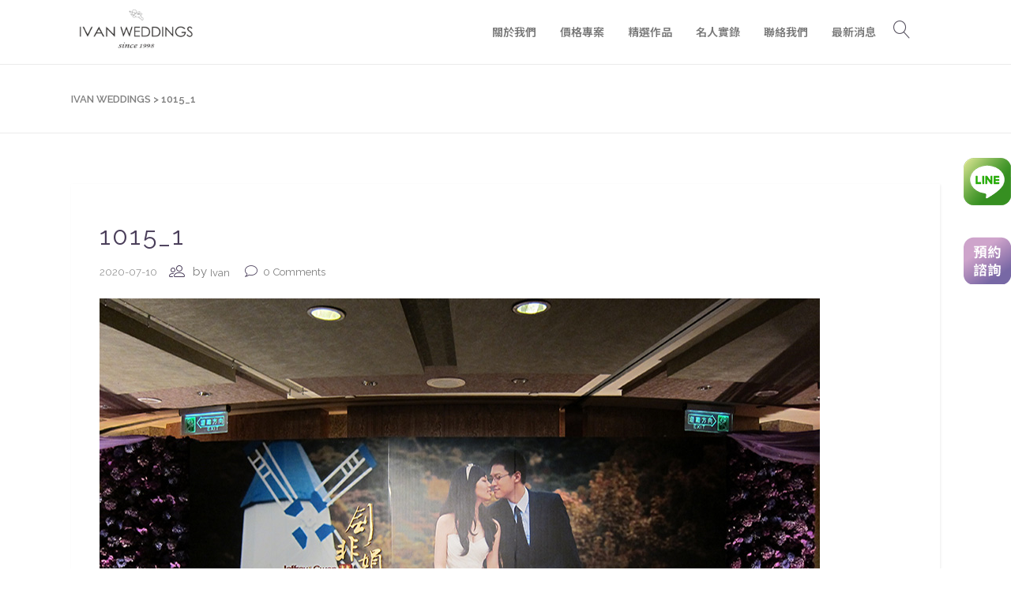

--- FILE ---
content_type: text/html; charset=UTF-8
request_url: https://www.ivanweddings.com.tw/1015_1-2/
body_size: 75481
content:
<!DOCTYPE html>
<html dir="ltr" lang="zh-TW" prefix="og: https://ogp.me/ns#">
<meta http-equiv="Content-Security-Policy" content="upgrade-insecure-requests">
<head>
			<meta charset="UTF-8"/>
		<link rel="profile" href="https://gmpg.org/xfn/11"/>
		<link rel="pingback" href="https://www.ivanweddings.com.tw/xmlrpc.php"/>
				<meta name="viewport" content="width=device-width,initial-scale=1,user-scalable=no">
		<title>1015_1 | IVAN WEDDINGS</title>
<script type="application/javascript">var mkdCoreAjaxUrl = "https://www.ivanweddings.com.tw/wp-admin/admin-ajax.php"</script><style>
#wpadminbar #wp-admin-bar-wccp_free_top_button .ab-icon:before {
	content: "\f160";
	color: #02CA02;
	top: 3px;
}
#wpadminbar #wp-admin-bar-wccp_free_top_button .ab-icon {
	transform: rotate(45deg);
}
</style>
<script type="application/javascript">var MikadoAjaxUrl = "https://www.ivanweddings.com.tw/wp-admin/admin-ajax.php"</script>		<style type="text/css">
					.heateor_sss_button_instagram span.heateor_sss_svg,a.heateor_sss_instagram span.heateor_sss_svg{background:radial-gradient(circle at 30% 107%,#fdf497 0,#fdf497 5%,#fd5949 45%,#d6249f 60%,#285aeb 90%)}
						div.heateor_sss_horizontal_sharing a.heateor_sss_button_instagram span{background:#47475E!important;}div.heateor_sss_standard_follow_icons_container a.heateor_sss_button_instagram span{background:#47475E;}
									div.heateor_sss_vertical_sharing  a.heateor_sss_button_instagram span{background:#47475E!important;}div.heateor_sss_floating_follow_icons_container a.heateor_sss_button_instagram span{background:#47475E;}
						.heateor_sss_horizontal_sharing .heateor_sss_svg,.heateor_sss_standard_follow_icons_container .heateor_sss_svg{
							background-color: #47475E!important;
				background: #47475E!important;
							color: #fff;
						border-width: 0px;
			border-style: solid;
			border-color: transparent;
		}
				.heateor_sss_horizontal_sharing span.heateor_sss_svg:hover,.heateor_sss_standard_follow_icons_container span.heateor_sss_svg:hover{
						border-color: transparent;
		}
		.heateor_sss_vertical_sharing span.heateor_sss_svg,.heateor_sss_floating_follow_icons_container span.heateor_sss_svg{
							background-color: #47475E!important;
				background: #47475E!important;
							color: #fff;
						border-width: 0px;
			border-style: solid;
			border-color: transparent;
		}
						.heateor_sss_vertical_sharing span.heateor_sss_svg:hover,.heateor_sss_floating_follow_icons_container span.heateor_sss_svg:hover{
						border-color: transparent;
		}
		@media screen and (max-width:783px) {.heateor_sss_vertical_sharing{display:none!important}}		</style>
		
		<!-- All in One SEO 4.5.3.1 - aioseo.com -->
		<meta name="robots" content="max-image-preview:large" />
		<meta name="google-site-verification" content="TCBmhUb0-9VTlFsFemDN9a3XjoMooX28QRttlqHjyCQ" />
		<link rel="canonical" href="https://www.ivanweddings.com.tw/1015_1-2/" />
		<meta name="generator" content="All in One SEO (AIOSEO) 4.5.3.1" />
		<meta property="og:locale" content="zh_TW" />
		<meta property="og:site_name" content="IVAN WEDDINGS |" />
		<meta property="og:type" content="article" />
		<meta property="og:title" content="1015_1 | IVAN WEDDINGS" />
		<meta property="og:url" content="https://www.ivanweddings.com.tw/1015_1-2/" />
		<meta property="article:published_time" content="2020-07-10T01:44:16+00:00" />
		<meta property="article:modified_time" content="2023-12-06T04:18:46+00:00" />
		<meta name="twitter:card" content="summary_large_image" />
		<meta name="twitter:title" content="1015_1 | IVAN WEDDINGS" />
		<meta name="google" content="nositelinkssearchbox" />
		<script type="application/ld+json" class="aioseo-schema">
			{"@context":"https:\/\/schema.org","@graph":[{"@type":"BreadcrumbList","@id":"https:\/\/www.ivanweddings.com.tw\/1015_1-2\/#breadcrumblist","itemListElement":[{"@type":"ListItem","@id":"https:\/\/www.ivanweddings.com.tw\/#listItem","position":1,"name":"\u4e3b\u9801","item":"https:\/\/www.ivanweddings.com.tw\/","nextItem":"https:\/\/www.ivanweddings.com.tw\/1015_1-2\/#listItem"},{"@type":"ListItem","@id":"https:\/\/www.ivanweddings.com.tw\/1015_1-2\/#listItem","position":2,"name":"1015_1","previousItem":"https:\/\/www.ivanweddings.com.tw\/#listItem"}]},{"@type":"ItemPage","@id":"https:\/\/www.ivanweddings.com.tw\/1015_1-2\/#itempage","url":"https:\/\/www.ivanweddings.com.tw\/1015_1-2\/","name":"1015_1 | IVAN WEDDINGS","inLanguage":"zh-TW","isPartOf":{"@id":"https:\/\/www.ivanweddings.com.tw\/#website"},"breadcrumb":{"@id":"https:\/\/www.ivanweddings.com.tw\/1015_1-2\/#breadcrumblist"},"author":{"@id":"https:\/\/www.ivanweddings.com.tw\/author\/ivan\/#author"},"creator":{"@id":"https:\/\/www.ivanweddings.com.tw\/author\/ivan\/#author"},"datePublished":"2020-07-10T09:44:16+08:00","dateModified":"2023-12-06T12:18:46+08:00"},{"@type":"Organization","@id":"https:\/\/www.ivanweddings.com.tw\/#organization","name":"IVAN WEDDINGS","url":"https:\/\/www.ivanweddings.com.tw\/"},{"@type":"Person","@id":"https:\/\/www.ivanweddings.com.tw\/author\/ivan\/#author","url":"https:\/\/www.ivanweddings.com.tw\/author\/ivan\/","name":"Ivan","image":{"@type":"ImageObject","@id":"https:\/\/www.ivanweddings.com.tw\/1015_1-2\/#authorImage","url":"https:\/\/secure.gravatar.com\/avatar\/4204c0416b20f0a139cce4e13cc9b7e4?s=96&d=mm&r=g","width":96,"height":96,"caption":"Ivan"}},{"@type":"WebSite","@id":"https:\/\/www.ivanweddings.com.tw\/#website","url":"https:\/\/www.ivanweddings.com.tw\/","name":"IVAN WEDDINGS","inLanguage":"zh-TW","publisher":{"@id":"https:\/\/www.ivanweddings.com.tw\/#organization"}}]}
		</script>
		<!-- All in One SEO -->


<script>
dataLayer = [{"title":"1015_1","author":"Ivan","wordcount":0,"logged_in":"false","page_id":16791,"post_date":"2020-07-10 09:44:16"}];
</script>
<!-- Google Tag Manager -->
<script>(function(w,d,s,l,i){w[l]=w[l]||[];w[l].push({'gtm.start':
new Date().getTime(),event:'gtm.js'});var f=d.getElementsByTagName(s)[0],
j=d.createElement(s),dl=l!='dataLayer'?'&l='+l:'';j.async=true;j.src=
'https://www.googletagmanager.com/gtm.js?id='+i+dl;f.parentNode.insertBefore(j,f);
})(window,document,'script','dataLayer','GTM-TKCSPZL');</script>
<!-- End Google Tag Manager --><link rel='dns-prefetch' href='//www.google.com' />
<link rel='dns-prefetch' href='//fonts.googleapis.com' />
<link rel="alternate" type="application/rss+xml" title="訂閱《IVAN WEDDINGS》&raquo; 資訊提供" href="https://www.ivanweddings.com.tw/feed/" />
<link rel="alternate" type="application/rss+xml" title="訂閱《IVAN WEDDINGS》&raquo; 留言的資訊提供" href="https://www.ivanweddings.com.tw/comments/feed/" />
<link rel="alternate" type="application/rss+xml" title="訂閱《IVAN WEDDINGS 》&raquo;〈1015_1〉留言的資訊提供" href="https://www.ivanweddings.com.tw/feed/?attachment_id=16791" />
<script type="text/javascript">
window._wpemojiSettings = {"baseUrl":"https:\/\/s.w.org\/images\/core\/emoji\/14.0.0\/72x72\/","ext":".png","svgUrl":"https:\/\/s.w.org\/images\/core\/emoji\/14.0.0\/svg\/","svgExt":".svg","source":{"concatemoji":"\/\/www.ivanweddings.com.tw\/wp-includes\/js\/wp-emoji-release.min.js?ver=6.2.2"}};
/*! This file is auto-generated */
!function(e,a,t){var n,r,o,i=a.createElement("canvas"),p=i.getContext&&i.getContext("2d");function s(e,t){p.clearRect(0,0,i.width,i.height),p.fillText(e,0,0);e=i.toDataURL();return p.clearRect(0,0,i.width,i.height),p.fillText(t,0,0),e===i.toDataURL()}function c(e){var t=a.createElement("script");t.src=e,t.defer=t.type="text/javascript",a.getElementsByTagName("head")[0].appendChild(t)}for(o=Array("flag","emoji"),t.supports={everything:!0,everythingExceptFlag:!0},r=0;r<o.length;r++)t.supports[o[r]]=function(e){if(p&&p.fillText)switch(p.textBaseline="top",p.font="600 32px Arial",e){case"flag":return s("\ud83c\udff3\ufe0f\u200d\u26a7\ufe0f","\ud83c\udff3\ufe0f\u200b\u26a7\ufe0f")?!1:!s("\ud83c\uddfa\ud83c\uddf3","\ud83c\uddfa\u200b\ud83c\uddf3")&&!s("\ud83c\udff4\udb40\udc67\udb40\udc62\udb40\udc65\udb40\udc6e\udb40\udc67\udb40\udc7f","\ud83c\udff4\u200b\udb40\udc67\u200b\udb40\udc62\u200b\udb40\udc65\u200b\udb40\udc6e\u200b\udb40\udc67\u200b\udb40\udc7f");case"emoji":return!s("\ud83e\udef1\ud83c\udffb\u200d\ud83e\udef2\ud83c\udfff","\ud83e\udef1\ud83c\udffb\u200b\ud83e\udef2\ud83c\udfff")}return!1}(o[r]),t.supports.everything=t.supports.everything&&t.supports[o[r]],"flag"!==o[r]&&(t.supports.everythingExceptFlag=t.supports.everythingExceptFlag&&t.supports[o[r]]);t.supports.everythingExceptFlag=t.supports.everythingExceptFlag&&!t.supports.flag,t.DOMReady=!1,t.readyCallback=function(){t.DOMReady=!0},t.supports.everything||(n=function(){t.readyCallback()},a.addEventListener?(a.addEventListener("DOMContentLoaded",n,!1),e.addEventListener("load",n,!1)):(e.attachEvent("onload",n),a.attachEvent("onreadystatechange",function(){"complete"===a.readyState&&t.readyCallback()})),(e=t.source||{}).concatemoji?c(e.concatemoji):e.wpemoji&&e.twemoji&&(c(e.twemoji),c(e.wpemoji)))}(window,document,window._wpemojiSettings);
</script>
<style type="text/css">
img.wp-smiley,
img.emoji {
	display: inline !important;
	border: none !important;
	box-shadow: none !important;
	height: 1em !important;
	width: 1em !important;
	margin: 0 0.07em !important;
	vertical-align: -0.1em !important;
	background: none !important;
	padding: 0 !important;
}
</style>
	<link rel='stylesheet' id='wp-block-library-css' href='//www.ivanweddings.com.tw/wp-includes/css/dist/block-library/style.min.css?ver=6.2.2' type='text/css' media='all' />
<link rel='stylesheet' id='classic-theme-styles-css' href='//www.ivanweddings.com.tw/wp-includes/css/classic-themes.min.css?ver=6.2.2' type='text/css' media='all' />
<style id='global-styles-inline-css' type='text/css'>
body{--wp--preset--color--black: #000000;--wp--preset--color--cyan-bluish-gray: #abb8c3;--wp--preset--color--white: #ffffff;--wp--preset--color--pale-pink: #f78da7;--wp--preset--color--vivid-red: #cf2e2e;--wp--preset--color--luminous-vivid-orange: #ff6900;--wp--preset--color--luminous-vivid-amber: #fcb900;--wp--preset--color--light-green-cyan: #7bdcb5;--wp--preset--color--vivid-green-cyan: #00d084;--wp--preset--color--pale-cyan-blue: #8ed1fc;--wp--preset--color--vivid-cyan-blue: #0693e3;--wp--preset--color--vivid-purple: #9b51e0;--wp--preset--gradient--vivid-cyan-blue-to-vivid-purple: linear-gradient(135deg,rgba(6,147,227,1) 0%,rgb(155,81,224) 100%);--wp--preset--gradient--light-green-cyan-to-vivid-green-cyan: linear-gradient(135deg,rgb(122,220,180) 0%,rgb(0,208,130) 100%);--wp--preset--gradient--luminous-vivid-amber-to-luminous-vivid-orange: linear-gradient(135deg,rgba(252,185,0,1) 0%,rgba(255,105,0,1) 100%);--wp--preset--gradient--luminous-vivid-orange-to-vivid-red: linear-gradient(135deg,rgba(255,105,0,1) 0%,rgb(207,46,46) 100%);--wp--preset--gradient--very-light-gray-to-cyan-bluish-gray: linear-gradient(135deg,rgb(238,238,238) 0%,rgb(169,184,195) 100%);--wp--preset--gradient--cool-to-warm-spectrum: linear-gradient(135deg,rgb(74,234,220) 0%,rgb(151,120,209) 20%,rgb(207,42,186) 40%,rgb(238,44,130) 60%,rgb(251,105,98) 80%,rgb(254,248,76) 100%);--wp--preset--gradient--blush-light-purple: linear-gradient(135deg,rgb(255,206,236) 0%,rgb(152,150,240) 100%);--wp--preset--gradient--blush-bordeaux: linear-gradient(135deg,rgb(254,205,165) 0%,rgb(254,45,45) 50%,rgb(107,0,62) 100%);--wp--preset--gradient--luminous-dusk: linear-gradient(135deg,rgb(255,203,112) 0%,rgb(199,81,192) 50%,rgb(65,88,208) 100%);--wp--preset--gradient--pale-ocean: linear-gradient(135deg,rgb(255,245,203) 0%,rgb(182,227,212) 50%,rgb(51,167,181) 100%);--wp--preset--gradient--electric-grass: linear-gradient(135deg,rgb(202,248,128) 0%,rgb(113,206,126) 100%);--wp--preset--gradient--midnight: linear-gradient(135deg,rgb(2,3,129) 0%,rgb(40,116,252) 100%);--wp--preset--duotone--dark-grayscale: url('#wp-duotone-dark-grayscale');--wp--preset--duotone--grayscale: url('#wp-duotone-grayscale');--wp--preset--duotone--purple-yellow: url('#wp-duotone-purple-yellow');--wp--preset--duotone--blue-red: url('#wp-duotone-blue-red');--wp--preset--duotone--midnight: url('#wp-duotone-midnight');--wp--preset--duotone--magenta-yellow: url('#wp-duotone-magenta-yellow');--wp--preset--duotone--purple-green: url('#wp-duotone-purple-green');--wp--preset--duotone--blue-orange: url('#wp-duotone-blue-orange');--wp--preset--font-size--small: 13px;--wp--preset--font-size--medium: 20px;--wp--preset--font-size--large: 36px;--wp--preset--font-size--x-large: 42px;--wp--preset--spacing--20: 0.44rem;--wp--preset--spacing--30: 0.67rem;--wp--preset--spacing--40: 1rem;--wp--preset--spacing--50: 1.5rem;--wp--preset--spacing--60: 2.25rem;--wp--preset--spacing--70: 3.38rem;--wp--preset--spacing--80: 5.06rem;--wp--preset--shadow--natural: 6px 6px 9px rgba(0, 0, 0, 0.2);--wp--preset--shadow--deep: 12px 12px 50px rgba(0, 0, 0, 0.4);--wp--preset--shadow--sharp: 6px 6px 0px rgba(0, 0, 0, 0.2);--wp--preset--shadow--outlined: 6px 6px 0px -3px rgba(255, 255, 255, 1), 6px 6px rgba(0, 0, 0, 1);--wp--preset--shadow--crisp: 6px 6px 0px rgba(0, 0, 0, 1);}:where(.is-layout-flex){gap: 0.5em;}body .is-layout-flow > .alignleft{float: left;margin-inline-start: 0;margin-inline-end: 2em;}body .is-layout-flow > .alignright{float: right;margin-inline-start: 2em;margin-inline-end: 0;}body .is-layout-flow > .aligncenter{margin-left: auto !important;margin-right: auto !important;}body .is-layout-constrained > .alignleft{float: left;margin-inline-start: 0;margin-inline-end: 2em;}body .is-layout-constrained > .alignright{float: right;margin-inline-start: 2em;margin-inline-end: 0;}body .is-layout-constrained > .aligncenter{margin-left: auto !important;margin-right: auto !important;}body .is-layout-constrained > :where(:not(.alignleft):not(.alignright):not(.alignfull)){max-width: var(--wp--style--global--content-size);margin-left: auto !important;margin-right: auto !important;}body .is-layout-constrained > .alignwide{max-width: var(--wp--style--global--wide-size);}body .is-layout-flex{display: flex;}body .is-layout-flex{flex-wrap: wrap;align-items: center;}body .is-layout-flex > *{margin: 0;}:where(.wp-block-columns.is-layout-flex){gap: 2em;}.has-black-color{color: var(--wp--preset--color--black) !important;}.has-cyan-bluish-gray-color{color: var(--wp--preset--color--cyan-bluish-gray) !important;}.has-white-color{color: var(--wp--preset--color--white) !important;}.has-pale-pink-color{color: var(--wp--preset--color--pale-pink) !important;}.has-vivid-red-color{color: var(--wp--preset--color--vivid-red) !important;}.has-luminous-vivid-orange-color{color: var(--wp--preset--color--luminous-vivid-orange) !important;}.has-luminous-vivid-amber-color{color: var(--wp--preset--color--luminous-vivid-amber) !important;}.has-light-green-cyan-color{color: var(--wp--preset--color--light-green-cyan) !important;}.has-vivid-green-cyan-color{color: var(--wp--preset--color--vivid-green-cyan) !important;}.has-pale-cyan-blue-color{color: var(--wp--preset--color--pale-cyan-blue) !important;}.has-vivid-cyan-blue-color{color: var(--wp--preset--color--vivid-cyan-blue) !important;}.has-vivid-purple-color{color: var(--wp--preset--color--vivid-purple) !important;}.has-black-background-color{background-color: var(--wp--preset--color--black) !important;}.has-cyan-bluish-gray-background-color{background-color: var(--wp--preset--color--cyan-bluish-gray) !important;}.has-white-background-color{background-color: var(--wp--preset--color--white) !important;}.has-pale-pink-background-color{background-color: var(--wp--preset--color--pale-pink) !important;}.has-vivid-red-background-color{background-color: var(--wp--preset--color--vivid-red) !important;}.has-luminous-vivid-orange-background-color{background-color: var(--wp--preset--color--luminous-vivid-orange) !important;}.has-luminous-vivid-amber-background-color{background-color: var(--wp--preset--color--luminous-vivid-amber) !important;}.has-light-green-cyan-background-color{background-color: var(--wp--preset--color--light-green-cyan) !important;}.has-vivid-green-cyan-background-color{background-color: var(--wp--preset--color--vivid-green-cyan) !important;}.has-pale-cyan-blue-background-color{background-color: var(--wp--preset--color--pale-cyan-blue) !important;}.has-vivid-cyan-blue-background-color{background-color: var(--wp--preset--color--vivid-cyan-blue) !important;}.has-vivid-purple-background-color{background-color: var(--wp--preset--color--vivid-purple) !important;}.has-black-border-color{border-color: var(--wp--preset--color--black) !important;}.has-cyan-bluish-gray-border-color{border-color: var(--wp--preset--color--cyan-bluish-gray) !important;}.has-white-border-color{border-color: var(--wp--preset--color--white) !important;}.has-pale-pink-border-color{border-color: var(--wp--preset--color--pale-pink) !important;}.has-vivid-red-border-color{border-color: var(--wp--preset--color--vivid-red) !important;}.has-luminous-vivid-orange-border-color{border-color: var(--wp--preset--color--luminous-vivid-orange) !important;}.has-luminous-vivid-amber-border-color{border-color: var(--wp--preset--color--luminous-vivid-amber) !important;}.has-light-green-cyan-border-color{border-color: var(--wp--preset--color--light-green-cyan) !important;}.has-vivid-green-cyan-border-color{border-color: var(--wp--preset--color--vivid-green-cyan) !important;}.has-pale-cyan-blue-border-color{border-color: var(--wp--preset--color--pale-cyan-blue) !important;}.has-vivid-cyan-blue-border-color{border-color: var(--wp--preset--color--vivid-cyan-blue) !important;}.has-vivid-purple-border-color{border-color: var(--wp--preset--color--vivid-purple) !important;}.has-vivid-cyan-blue-to-vivid-purple-gradient-background{background: var(--wp--preset--gradient--vivid-cyan-blue-to-vivid-purple) !important;}.has-light-green-cyan-to-vivid-green-cyan-gradient-background{background: var(--wp--preset--gradient--light-green-cyan-to-vivid-green-cyan) !important;}.has-luminous-vivid-amber-to-luminous-vivid-orange-gradient-background{background: var(--wp--preset--gradient--luminous-vivid-amber-to-luminous-vivid-orange) !important;}.has-luminous-vivid-orange-to-vivid-red-gradient-background{background: var(--wp--preset--gradient--luminous-vivid-orange-to-vivid-red) !important;}.has-very-light-gray-to-cyan-bluish-gray-gradient-background{background: var(--wp--preset--gradient--very-light-gray-to-cyan-bluish-gray) !important;}.has-cool-to-warm-spectrum-gradient-background{background: var(--wp--preset--gradient--cool-to-warm-spectrum) !important;}.has-blush-light-purple-gradient-background{background: var(--wp--preset--gradient--blush-light-purple) !important;}.has-blush-bordeaux-gradient-background{background: var(--wp--preset--gradient--blush-bordeaux) !important;}.has-luminous-dusk-gradient-background{background: var(--wp--preset--gradient--luminous-dusk) !important;}.has-pale-ocean-gradient-background{background: var(--wp--preset--gradient--pale-ocean) !important;}.has-electric-grass-gradient-background{background: var(--wp--preset--gradient--electric-grass) !important;}.has-midnight-gradient-background{background: var(--wp--preset--gradient--midnight) !important;}.has-small-font-size{font-size: var(--wp--preset--font-size--small) !important;}.has-medium-font-size{font-size: var(--wp--preset--font-size--medium) !important;}.has-large-font-size{font-size: var(--wp--preset--font-size--large) !important;}.has-x-large-font-size{font-size: var(--wp--preset--font-size--x-large) !important;}
.wp-block-navigation a:where(:not(.wp-element-button)){color: inherit;}
:where(.wp-block-columns.is-layout-flex){gap: 2em;}
.wp-block-pullquote{font-size: 1.5em;line-height: 1.6;}
</style>
<link rel='stylesheet' id='contact-form-7-css' href='//www.ivanweddings.com.tw/wp-content/plugins/contact-form-7/includes/css/styles.css?ver=5.1.3' type='text/css' media='all' />
<link rel='stylesheet' id='rs-plugin-settings-css' href='//www.ivanweddings.com.tw/wp-content/plugins/revslider/public/assets/css/settings.css?ver=5.4.8' type='text/css' media='all' />
<style id='rs-plugin-settings-inline-css' type='text/css'>
#rs-demo-id {}
</style>
<link rel='stylesheet' id='fleur_mikado_default_style-css' href='//www.ivanweddings.com.tw/wp-content/themes/fleur/style.css?ver=6.2.2' type='text/css' media='all' />
<link rel='stylesheet' id='fleur_mikado_modules_plugins-css' href='//www.ivanweddings.com.tw/wp-content/themes/fleur/assets/css/plugins.min.css?ver=6.2.2' type='text/css' media='all' />
<link rel='stylesheet' id='mediaelement-css' href='//www.ivanweddings.com.tw/wp-includes/js/mediaelement/mediaelementplayer-legacy.min.css?ver=4.2.17' type='text/css' media='all' />
<link rel='stylesheet' id='wp-mediaelement-css' href='//www.ivanweddings.com.tw/wp-includes/js/mediaelement/wp-mediaelement.min.css?ver=6.2.2' type='text/css' media='all' />
<link rel='stylesheet' id='fleur_mikado_modules-css' href='//www.ivanweddings.com.tw/wp-content/themes/fleur/assets/css/modules.min.css?ver=6.2.2' type='text/css' media='all' />
<style id='fleur_mikado_modules-inline-css' type='text/css'>
.mkd-vertical-align-containers .mkd-position-center:before, 
.mkd-vertical-align-containers .mkd-position-left:before, 
.mkd-vertical-align-containers .mkd-position-right:before, 
.mkdf-vertical-align-containers .mkdf-position-center:before, 
.mkdf-vertical-align-containers .mkdf-position-left:before, 
.mkdf-vertical-align-containers .mkdf-position-right:before {
    margin-right: 0;
}
</style>
<link rel='stylesheet' id='fleur_mikado_blog-css' href='//www.ivanweddings.com.tw/wp-content/themes/fleur/assets/css/blog.min.css?ver=6.2.2' type='text/css' media='all' />
<link rel='stylesheet' id='mkd_font_awesome-css' href='//www.ivanweddings.com.tw/wp-content/themes/fleur/assets/css/font-awesome/css/font-awesome.min.css?ver=6.2.2' type='text/css' media='all' />
<link rel='stylesheet' id='mkd_font_elegant-css' href='//www.ivanweddings.com.tw/wp-content/themes/fleur/assets/css/elegant-icons/style.min.css?ver=6.2.2' type='text/css' media='all' />
<link rel='stylesheet' id='mkd_ion_icons-css' href='//www.ivanweddings.com.tw/wp-content/themes/fleur/assets/css/ion-icons/css/ionicons.min.css?ver=6.2.2' type='text/css' media='all' />
<link rel='stylesheet' id='mkd_linea_icons-css' href='//www.ivanweddings.com.tw/wp-content/themes/fleur/assets/css/linea-icons/style.css?ver=6.2.2' type='text/css' media='all' />
<link rel='stylesheet' id='mkd_linear_icons-css' href='//www.ivanweddings.com.tw/wp-content/themes/fleur/assets/css/linear-icons/style.css?ver=6.2.2' type='text/css' media='all' />
<link rel='stylesheet' id='mkd_simple_line_icons-css' href='//www.ivanweddings.com.tw/wp-content/themes/fleur/assets/css/simple-line-icons/simple-line-icons.css?ver=6.2.2' type='text/css' media='all' />
<link rel='stylesheet' id='mkd_dripicons-css' href='//www.ivanweddings.com.tw/wp-content/themes/fleur/assets/css/dripicons/dripicons.css?ver=6.2.2' type='text/css' media='all' />
<link rel='stylesheet' id='fleur_mikado_style_dynamic-css' href='//www.ivanweddings.com.tw/wp-content/themes/fleur/assets/css/style_dynamic.css?ver=1595922116' type='text/css' media='all' />
<link rel='stylesheet' id='fleur_mikado_modules_responsive-css' href='//www.ivanweddings.com.tw/wp-content/themes/fleur/assets/css/modules-responsive.min.css?ver=6.2.2' type='text/css' media='all' />
<link rel='stylesheet' id='fleur_mikado_blog_responsive-css' href='//www.ivanweddings.com.tw/wp-content/themes/fleur/assets/css/blog-responsive.min.css?ver=6.2.2' type='text/css' media='all' />
<link rel='stylesheet' id='fleur_mikado_style_dynamic_responsive-css' href='//www.ivanweddings.com.tw/wp-content/themes/fleur/assets/css/style_dynamic_responsive.css?ver=1595922116' type='text/css' media='all' />
<link rel='stylesheet' id='js_composer_front-css' href='//www.ivanweddings.com.tw/wp-content/plugins/js_composer/assets/css/js_composer.min.css?ver=5.5.2' type='text/css' media='all' />
<link rel='stylesheet' id='fleur_mikado_google_fonts-css' href='//fonts.googleapis.com/css?family=Playfair+Display%3A100%2C100italic%2C200%2C200italic%2C300%2C300italic%2C400%2C400italic%2C500%2C500italic%2C600%2C600italic%2C700%2C700italic%2C800%2C800italic%2C900%2C900italic%7CRaleway%3A100%2C100italic%2C200%2C200italic%2C300%2C300italic%2C400%2C400italic%2C500%2C500italic%2C600%2C600italic%2C700%2C700italic%2C800%2C800italic%2C900%2C900italic%7CPlayfair+Display%3A100%2C100italic%2C200%2C200italic%2C300%2C300italic%2C400%2C400italic%2C500%2C500italic%2C600%2C600italic%2C700%2C700italic%2C800%2C800italic%2C900%2C900italic%7CRaleway%3A100%2C100italic%2C200%2C200italic%2C300%2C300italic%2C400%2C400italic%2C500%2C500italic%2C600%2C600italic%2C700%2C700italic%2C800%2C800italic%2C900%2C900italic%7CNTR%3A100%2C100italic%2C200%2C200italic%2C300%2C300italic%2C400%2C400italic%2C500%2C500italic%2C600%2C600italic%2C700%2C700italic%2C800%2C800italic%2C900%2C900italic&#038;subset=latin%2Clatin-ext&#038;ver=1.0.0' type='text/css' media='all' />
<link rel='stylesheet' id='meks_instagram-widget-styles-css' href='//www.ivanweddings.com.tw/wp-content/plugins/meks-easy-instagram-widget/css/widget.css?ver=6.2.2' type='text/css' media='all' />
<link rel='stylesheet' id='heateor_sss_frontend_css-css' href='//www.ivanweddings.com.tw/wp-content/plugins/sassy-social-share/public/css/sassy-social-share-public.css?ver=3.3.54' type='text/css' media='all' />
<script type='text/javascript' src='//www.ivanweddings.com.tw/wp-includes/js/jquery/jquery.min.js?ver=3.6.4' id='jquery-core-js'></script>
<script type='text/javascript' src='//www.ivanweddings.com.tw/wp-includes/js/jquery/jquery-migrate.min.js?ver=3.4.0' id='jquery-migrate-js'></script>
<script type='text/javascript' src='//www.ivanweddings.com.tw/wp-content/plugins/revslider/public/assets/js/jquery.themepunch.tools.min.js?ver=5.4.8' id='tp-tools-js'></script>
<script type='text/javascript' src='//www.ivanweddings.com.tw/wp-content/plugins/revslider/public/assets/js/jquery.themepunch.revolution.min.js?ver=5.4.8' id='revmin-js'></script>
<link rel="https://api.w.org/" href="https://www.ivanweddings.com.tw/wp-json/" /><link rel="alternate" type="application/json" href="https://www.ivanweddings.com.tw/wp-json/wp/v2/media/16791" /><link rel="EditURI" type="application/rsd+xml" title="RSD" href="https://www.ivanweddings.com.tw/xmlrpc.php?rsd" />
<link rel="wlwmanifest" type="application/wlwmanifest+xml" href="https://www.ivanweddings.com.tw/wp-includes/wlwmanifest.xml" />
<meta name="generator" content="WordPress 6.2.2" />
<link rel='shortlink' href='https://www.ivanweddings.com.tw/?p=16791' />
<link rel="alternate" type="application/json+oembed" href="https://www.ivanweddings.com.tw/wp-json/oembed/1.0/embed?url=https%3A%2F%2Fwww.ivanweddings.com.tw%2F1015_1-2%2F" />
<link rel="alternate" type="text/xml+oembed" href="https://www.ivanweddings.com.tw/wp-json/oembed/1.0/embed?url=https%3A%2F%2Fwww.ivanweddings.com.tw%2F1015_1-2%2F&#038;format=xml" />
<script id="wpcp_disable_selection" type="text/javascript">
var image_save_msg='You are not allowed to save images!';
	var no_menu_msg='Context Menu disabled!';
	var smessage = "Content is protected !!";

function disableEnterKey(e)
{
	var elemtype = e.target.tagName;
	
	elemtype = elemtype.toUpperCase();
	
	if (elemtype == "TEXT" || elemtype == "TEXTAREA" || elemtype == "INPUT" || elemtype == "PASSWORD" || elemtype == "SELECT" || elemtype == "OPTION" || elemtype == "EMBED")
	{
		elemtype = 'TEXT';
	}
	
	if (e.ctrlKey){
     var key;
     if(window.event)
          key = window.event.keyCode;     //IE
     else
          key = e.which;     //firefox (97)
    //if (key != 17) alert(key);
     if (elemtype!= 'TEXT' && (key == 97 || key == 65 || key == 67 || key == 99 || key == 88 || key == 120 || key == 26 || key == 85  || key == 86 || key == 83 || key == 43 || key == 73))
     {
		if(wccp_free_iscontenteditable(e)) return true;
		show_wpcp_message('You are not allowed to copy content or view source');
		return false;
     }else
     	return true;
     }
}


/*For contenteditable tags*/
function wccp_free_iscontenteditable(e)
{
	var e = e || window.event; // also there is no e.target property in IE. instead IE uses window.event.srcElement
  	
	var target = e.target || e.srcElement;

	var elemtype = e.target.nodeName;
	
	elemtype = elemtype.toUpperCase();
	
	var iscontenteditable = "false";
		
	if(typeof target.getAttribute!="undefined" ) iscontenteditable = target.getAttribute("contenteditable"); // Return true or false as string
	
	var iscontenteditable2 = false;
	
	if(typeof target.isContentEditable!="undefined" ) iscontenteditable2 = target.isContentEditable; // Return true or false as boolean

	if(target.parentElement.isContentEditable) iscontenteditable2 = true;
	
	if (iscontenteditable == "true" || iscontenteditable2 == true)
	{
		if(typeof target.style!="undefined" ) target.style.cursor = "text";
		
		return true;
	}
}

////////////////////////////////////
function disable_copy(e)
{	
	var e = e || window.event; // also there is no e.target property in IE. instead IE uses window.event.srcElement
	
	var elemtype = e.target.tagName;
	
	elemtype = elemtype.toUpperCase();
	
	if (elemtype == "TEXT" || elemtype == "TEXTAREA" || elemtype == "INPUT" || elemtype == "PASSWORD" || elemtype == "SELECT" || elemtype == "OPTION" || elemtype == "EMBED")
	{
		elemtype = 'TEXT';
	}
	
	if(wccp_free_iscontenteditable(e)) return true;
	
	var isSafari = /Safari/.test(navigator.userAgent) && /Apple Computer/.test(navigator.vendor);
	
	var checker_IMG = '';
	if (elemtype == "IMG" && checker_IMG == 'checked' && e.detail >= 2) {show_wpcp_message(alertMsg_IMG);return false;}
	if (elemtype != "TEXT")
	{
		if (smessage !== "" && e.detail == 2)
			show_wpcp_message(smessage);
		
		if (isSafari)
			return true;
		else
			return false;
	}	
}

//////////////////////////////////////////
function disable_copy_ie()
{
	var e = e || window.event;
	var elemtype = window.event.srcElement.nodeName;
	elemtype = elemtype.toUpperCase();
	if(wccp_free_iscontenteditable(e)) return true;
	if (elemtype == "IMG") {show_wpcp_message(alertMsg_IMG);return false;}
	if (elemtype != "TEXT" && elemtype != "TEXTAREA" && elemtype != "INPUT" && elemtype != "PASSWORD" && elemtype != "SELECT" && elemtype != "OPTION" && elemtype != "EMBED")
	{
		return false;
	}
}	
function reEnable()
{
	return true;
}
document.onkeydown = disableEnterKey;
document.onselectstart = disable_copy_ie;
if(navigator.userAgent.indexOf('MSIE')==-1)
{
	document.onmousedown = disable_copy;
	document.onclick = reEnable;
}
function disableSelection(target)
{
    //For IE This code will work
    if (typeof target.onselectstart!="undefined")
    target.onselectstart = disable_copy_ie;
    
    //For Firefox This code will work
    else if (typeof target.style.MozUserSelect!="undefined")
    {target.style.MozUserSelect="none";}
    
    //All other  (ie: Opera) This code will work
    else
    target.onmousedown=function(){return false}
    target.style.cursor = "default";
}
//Calling the JS function directly just after body load
window.onload = function(){disableSelection(document.body);};

//////////////////special for safari Start////////////////
var onlongtouch;
var timer;
var touchduration = 1000; //length of time we want the user to touch before we do something

var elemtype = "";
function touchstart(e) {
	var e = e || window.event;
  // also there is no e.target property in IE.
  // instead IE uses window.event.srcElement
  	var target = e.target || e.srcElement;
	
	elemtype = window.event.srcElement.nodeName;
	
	elemtype = elemtype.toUpperCase();
	
	if(!wccp_pro_is_passive()) e.preventDefault();
	if (!timer) {
		timer = setTimeout(onlongtouch, touchduration);
	}
}

function touchend() {
    //stops short touches from firing the event
    if (timer) {
        clearTimeout(timer);
        timer = null;
    }
	onlongtouch();
}

onlongtouch = function(e) { //this will clear the current selection if anything selected
	
	if (elemtype != "TEXT" && elemtype != "TEXTAREA" && elemtype != "INPUT" && elemtype != "PASSWORD" && elemtype != "SELECT" && elemtype != "EMBED" && elemtype != "OPTION")	
	{
		if (window.getSelection) {
			if (window.getSelection().empty) {  // Chrome
			window.getSelection().empty();
			} else if (window.getSelection().removeAllRanges) {  // Firefox
			window.getSelection().removeAllRanges();
			}
		} else if (document.selection) {  // IE?
			document.selection.empty();
		}
		return false;
	}
};

document.addEventListener("DOMContentLoaded", function(event) { 
    window.addEventListener("touchstart", touchstart, false);
    window.addEventListener("touchend", touchend, false);
});

function wccp_pro_is_passive() {

  var cold = false,
  hike = function() {};

  try {
	  const object1 = {};
  var aid = Object.defineProperty(object1, 'passive', {
  get() {cold = true}
  });
  window.addEventListener('test', hike, aid);
  window.removeEventListener('test', hike, aid);
  } catch (e) {}

  return cold;
}
/*special for safari End*/
</script>
<script id="wpcp_disable_Right_Click" type="text/javascript">
document.ondragstart = function() { return false;}
	function nocontext(e) {
	   return false;
	}
	document.oncontextmenu = nocontext;
</script>
<style>
.unselectable
{
-moz-user-select:none;
-webkit-user-select:none;
cursor: default;
}
html
{
-webkit-touch-callout: none;
-webkit-user-select: none;
-khtml-user-select: none;
-moz-user-select: none;
-ms-user-select: none;
user-select: none;
-webkit-tap-highlight-color: rgba(0,0,0,0);
}
</style>
<script id="wpcp_css_disable_selection" type="text/javascript">
var e = document.getElementsByTagName('body')[0];
if(e)
{
	e.setAttribute('unselectable',"on");
}
</script>
<meta name="generator" content="Powered by WPBakery Page Builder - drag and drop page builder for WordPress."/>
<!--[if lte IE 9]><link rel="stylesheet" type="text/css" href="https://www.ivanweddings.com.tw/wp-content/plugins/js_composer/assets/css/vc_lte_ie9.min.css" media="screen"><![endif]--><meta name="generator" content="Powered by Slider Revolution 5.4.8 - responsive, Mobile-Friendly Slider Plugin for WordPress with comfortable drag and drop interface." />
<script type="text/javascript">function setREVStartSize(e){									
						try{ e.c=jQuery(e.c);var i=jQuery(window).width(),t=9999,r=0,n=0,l=0,f=0,s=0,h=0;
							if(e.responsiveLevels&&(jQuery.each(e.responsiveLevels,function(e,f){f>i&&(t=r=f,l=e),i>f&&f>r&&(r=f,n=e)}),t>r&&(l=n)),f=e.gridheight[l]||e.gridheight[0]||e.gridheight,s=e.gridwidth[l]||e.gridwidth[0]||e.gridwidth,h=i/s,h=h>1?1:h,f=Math.round(h*f),"fullscreen"==e.sliderLayout){var u=(e.c.width(),jQuery(window).height());if(void 0!=e.fullScreenOffsetContainer){var c=e.fullScreenOffsetContainer.split(",");if (c) jQuery.each(c,function(e,i){u=jQuery(i).length>0?u-jQuery(i).outerHeight(!0):u}),e.fullScreenOffset.split("%").length>1&&void 0!=e.fullScreenOffset&&e.fullScreenOffset.length>0?u-=jQuery(window).height()*parseInt(e.fullScreenOffset,0)/100:void 0!=e.fullScreenOffset&&e.fullScreenOffset.length>0&&(u-=parseInt(e.fullScreenOffset,0))}f=u}else void 0!=e.minHeight&&f<e.minHeight&&(f=e.minHeight);e.c.closest(".rev_slider_wrapper").css({height:f})					
						}catch(d){console.log("Failure at Presize of Slider:"+d)}						
					};</script>
		<style type="text/css" id="wp-custom-css">
			/*更改google中文字型:https://monospace.tw/note/wordpress-fonts/*/
@import url(//fonts.googleapis.com/earlyaccess/notosanstc.css);
@font-face {
/*思源黑體*/
 font-family: Raleway,sans-serif,'Noto Sans TC';}

.mkd-main-menu ul li a{font-family: Raleway,sans-serif,'Noto Sans TC'; font-size:14px;
}
body{
	font-family: Raleway,sans-serif,'Noto Sans TC';}
h1, h2, h3, h4, h5, h6{
	font-family: Raleway,sans-serif,'Noto Sans TC';}
/*Logo*/
.mkd-logo-wrapper a img{height:150%;}
.mkd-vertical-align-containers .mkd-position-left{height:65%;}

.mkd-mobile-header .mkd-mobile-logo-wrapper img{height:160%;margin-top:-15px;}
/*full-screen right-menu*/
.mkd-side-menu-button-opener>i{display:none}
/*footer*/
footer .mkd-footer-top-holder{background-color:#F6ECE3;color:#4a3e5a;}
footer .mkd-footer-top:not(.mkd-footer-top-full) .mkd-container-inner{padding:30px 0 10px;}
footer .mkd-footer-top-holder .widget .mkd-footer-widget-title{color:#000000}
/*footer-line*/
footer .mkd-footer-bottom-holder .mkd-footer-separator{height:1px;background-color:#DDDDDD}
/*footer1-height*/
footer 
.mkd-footer-top
.mkd-footer-top-aligment-left{height:350px;padding-top:5px}
/*footer2*/
footer .mkd-footer-bottom-holder{background-color:#f6ece3}
footer .mkd-footer-bottom-holder .widget.widget_nav_menu ul li a{font-family:'Noto Sans TC', sans-serif;font-size:13px;color:#555;}
footer .mkd-footer-bottom-holder .widget.widget_nav_menu ul li a:hover{color:#000;}
/*portfolio-single-page*/
.single.single-portfolio-item .mkd-content .mkd-content-inner>.mkd-container>.mkd-container-inner, .single.single-portfolio-item .mkd-content .mkd-content-inner>.mkd-full-width>.mkd-full-width-inner{padding:30px 0 95px}
/*custom float1 & 2*/
img, a img { border: 0; }
#floatdiv1
{
position: fixed;
z-index: 2147483647;
right: 0;
top: 300px;
}

#floatdiv2
{
position: fixed;
z-index: 2147483647;
right: 0;
top: 200px;
}

.zoom {

  transition: transform .2s;
  width: 200px;
  height: 200px;
  margin: 0 auto;
}

.zoom:hover {
-ms-transform: scale(1.6); /* IE 9 */
-webkit-transform: scale(1.6); /* Safari 3-8 */
transform: scale(1.6); 
}		</style>
		<noscript><style type="text/css"> .wpb_animate_when_almost_visible { opacity: 1; }</style></noscript></head>

<body data-rsssl=1 class="attachment attachment-template-default single single-attachment postid-16791 attachmentid-16791 attachment-jpeg mkd-core-1.0.1 unselectable fleur-ver-1.4 mkd-smooth-page-transitions mkd-smooth-page-transitions-fadeout mkd-grid-1300 mkd-header-standard mkd-sticky-header-on-scroll-up mkd-default-mobile-header mkd-sticky-up-mobile-header mkd-dropdown-slide-from-bottom mkd-header-standard-in-grid-border-disable mkd-search-covers-header mkd-side-menu-slide-from-right wpb-js-composer js-comp-ver-5.5.2 vc_responsive">
<section class="mkd-side-menu right">
        <div class="mkd-close-side-menu-holder">
        <div class="mkd-close-side-menu-holder-inner">
            <a href="#" target="_self" class="mkd-close-side-menu">
                <span aria-hidden="true" class="icon_close"></span>
            </a>
        </div>
    </div>
    <div id="text-19" class="widget mkd-sidearea widget_text">			<div class="textwidget"><img class="alignnone size-full wp-image-11320 aligncenter" src="https://ivanweddings.frog.tw/20190211/wp-content/uploads/lvan-logo-h82.png" alt="" width="208" height="82" /></div>
		</div><div id="nav_menu-4" class="widget mkd-sidearea widget_nav_menu"><div class="menu-main-container"><ul id="menu-main" class="menu"><li id="menu-item-11757" class="menu-item menu-item-type-post_type menu-item-object-page menu-item-11757"><a href="https://www.ivanweddings.com.tw/about-us/">關於我們</a></li>
<li id="menu-item-11758" class="menu-item menu-item-type-post_type menu-item-object-page menu-item-11758"><a href="https://www.ivanweddings.com.tw/services/">價格專案</a></li>
<li id="menu-item-11761" class="menu-item menu-item-type-post_type menu-item-object-page menu-item-11761"><a href="https://www.ivanweddings.com.tw/portfolio/">精選作品</a></li>
<li id="menu-item-11763" class="menu-item menu-item-type-post_type menu-item-object-page menu-item-11763"><a href="https://www.ivanweddings.com.tw/celebrity-record/">名人實錄</a></li>
<li id="menu-item-11760" class="menu-item menu-item-type-post_type menu-item-object-page menu-item-11760"><a href="https://www.ivanweddings.com.tw/contact-us/">聯絡我們</a></li>
<li id="menu-item-12278" class="menu-item menu-item-type-post_type menu-item-object-page menu-item-12278"><a href="https://www.ivanweddings.com.tw/news/">最新消息</a></li>
</ul></div></div><div class="widget mkd-separator-widget"><div class="mkd-separator-holder clearfix  mkd-separator-center mkd-separator-normal">
	<div class="mkd-separator" style="border-style: solid;margin-top: 10px;margin-bottom: 0px"></div>
</div>
</div><div id="mkd_instagram_widget-4" class="widget mkd-sidearea widget_mkd_instagram_widget"><h5 class="mkd-sidearea-widget-title">Instagram Feed</h5></div><div class="widget mkd-separator-widget"><div class="mkd-separator-holder clearfix  mkd-separator-center mkd-separator-full-width">
	<div class="mkd-separator" style="border-color: #4a3e5a;border-style: dotted;border-bottom-width: 2pxpx;margin-top: 55px;margin-bottom: 0px"></div>
</div>
</div><div id="text-21" class="widget mkd-sidearea widget_text">			<div class="textwidget">Follow Us


	<span class="mkd-icon-shortcode normal" style="margin: 0 7px 0 11px" data-hover-color="#585361" data-color="#4a3e5a">
        		<a href="https://plus.google.com/" target="_blank" rel="noopener">
			
			<i class="mkd-icon-font-awesome fa fa-google-plus mkd-icon-element" style="color: #4a3e5a;font-size:12px" ></i>
					</a>
	    </span>

	


	<span class="mkd-icon-shortcode normal" style="margin: 0 12px 0 0" data-hover-color="#585361" data-color="#4a3e5a">
        		<a href="https://www.facebook.com/" target="_blank" rel="noopener">
			
			<i class="mkd-icon-font-awesome fa fa-facebook mkd-icon-element" style="color: #4a3e5a;font-size:12px" ></i>
					</a>
	    </span>

	


	<span class="mkd-icon-shortcode normal" style="margin: 0 0 0 0" data-hover-color="#585361" data-color="#4a3e5a">
        		<a href="https://twitter.com/" target="_blank" rel="noopener">
			
			<i class="mkd-icon-font-awesome fa fa-twitter mkd-icon-element" style="color: #4a3e5a;font-size:13px" ></i>
					</a>
	    </span>

	</div>
		</div></section>
<div class="mkd-wrapper">
	<div class="mkd-wrapper-inner">
		
<header class="mkd-page-header">
			<div class="mkd-menu-area">
						<div class="mkd-grid">
								<form action="https://www.ivanweddings.com.tw/" class="mkd-search-cover" method="get">
				<div class="mkd-form-holder-outer">
				<div class="mkd-form-holder">
					<div class="mkd-form-holder-inner">
						<input type="text" placeholder="Type your search..." name="s" class="mkd_search_field" autocomplete="off"/>

						<div class="mkd-search-close">
							<a href="#">
								<i class="mkd-icon-linear-icon lnr lnr-cross " ></i>							</a>
						</div>
					</div>
				</div>
			</div>
			</form>				<div class="mkd-vertical-align-containers">
					<div class="mkd-position-left">
						<div class="mkd-position-left-inner">
							
	<div class="mkd-logo-wrapper">
		<a href="https://www.ivanweddings.com.tw/" style="height: 41px;">
			<img height="82" width="208" class="mkd-normal-logo" src="https://www.ivanweddings.com.tw/wp-content/uploads/lvan-logo-h82.png" alt="logo"/>
							<img height="82" width="208" class="mkd-dark-logo" src="https://www.ivanweddings.com.tw/wp-content/uploads/lvan-logo-h82.png" alt="dark logo"/>							<img height="82" width="208" class="mkd-light-logo" src="https://www.ivanweddings.com.tw/wp-content/uploads/lvan-logo-h82-light.png" alt="light logo"/>		</a>
	</div>

						</div>
											</div>
										<div class="mkd-position-right">
						<div class="mkd-position-right-inner">
							
	<nav class="mkd-main-menu mkd-drop-down mkd-default-nav">
		<ul id="menu-main-1" class="clearfix"><li id="nav-menu-item-11757" class="menu-item menu-item-type-post_type menu-item-object-page  narrow"><a href="https://www.ivanweddings.com.tw/about-us/" class=""><span class="item_outer"><span class="item_inner"><span class="item_text">關於我們</span></span><span class="plus"></span></span></a></li>
<li id="nav-menu-item-11758" class="menu-item menu-item-type-post_type menu-item-object-page  narrow"><a href="https://www.ivanweddings.com.tw/services/" class=""><span class="item_outer"><span class="item_inner"><span class="item_text">價格專案</span></span><span class="plus"></span></span></a></li>
<li id="nav-menu-item-11761" class="menu-item menu-item-type-post_type menu-item-object-page  narrow"><a href="https://www.ivanweddings.com.tw/portfolio/" class=""><span class="item_outer"><span class="item_inner"><span class="item_text">精選作品</span></span><span class="plus"></span></span></a></li>
<li id="nav-menu-item-11763" class="menu-item menu-item-type-post_type menu-item-object-page  narrow"><a href="https://www.ivanweddings.com.tw/celebrity-record/" class=""><span class="item_outer"><span class="item_inner"><span class="item_text">名人實錄</span></span><span class="plus"></span></span></a></li>
<li id="nav-menu-item-11760" class="menu-item menu-item-type-post_type menu-item-object-page  narrow"><a href="https://www.ivanweddings.com.tw/contact-us/" class=""><span class="item_outer"><span class="item_inner"><span class="item_text">聯絡我們</span></span><span class="plus"></span></span></a></li>
<li id="nav-menu-item-12278" class="menu-item menu-item-type-post_type menu-item-object-page  narrow"><a href="https://www.ivanweddings.com.tw/news/" class=""><span class="item_outer"><span class="item_inner"><span class="item_text">最新消息</span></span><span class="plus"></span></span></a></li>
</ul>	</nav>

								<div class="mkd-main-menu-widget-area">
									<div class="mkd-main-menu-widget-area-inner">
										<div id="mkd_search_opener-2" class="widget widget_mkd_search_opener mkd-right-from-main-menu-widget"><div class="mkd-right-from-main-menu-widget-inner">
        <a                         class="mkd-search-opener" href="javascript:void(0)">
            <i class="mkd-icon-linear-icon lnr lnr-magnifier " ></i>                    </a>

        
        
        </div></div>    <div id="mkd_side_area_opener-2" class="widget widget_mkd_side_area_opener mkd-right-from-main-menu-widget"><div class="mkd-right-from-main-menu-widget-inner">        <a class="mkd-side-menu-button-opener normal mkd-side-menu-button-opener-default"  href="javascript:void(0)">
            <i class="mkd-icon-linear-icon lnr lnr-menu " ></i>        </a>

        </div></div>
    									</div>

								</div>
													</div>
					</div>
				</div>
							</div>
				</div>
			
	<div class="mkd-sticky-header">
		<form action="https://www.ivanweddings.com.tw/" class="mkd-search-cover" method="get">
				<div class="mkd-form-holder-outer">
				<div class="mkd-form-holder">
					<div class="mkd-form-holder-inner">
						<input type="text" placeholder="Type your search..." name="s" class="mkd_search_field" autocomplete="off"/>

						<div class="mkd-search-close">
							<a href="#">
								<i class="mkd-icon-linear-icon lnr lnr-cross " ></i>							</a>
						</div>
					</div>
				</div>
			</div>
			</form>		<div class="mkd-sticky-holder">
						<div class="mkd-grid">
								<div class=" mkd-vertical-align-containers">
					<div class="mkd-position-left">
						<div class="mkd-position-left-inner">
							
	<div class="mkd-logo-wrapper">
		<a href="https://www.ivanweddings.com.tw/" style="height: 41px;">
			<img height="82" width="208" class="mkd-normal-logo" src="https://www.ivanweddings.com.tw/wp-content/uploads/lvan-logo-h82.png" alt="logo"/>
							<img height="82" width="208" class="mkd-dark-logo" src="https://www.ivanweddings.com.tw/wp-content/uploads/lvan-logo-h82.png" alt="dark logo"/>							<img height="82" width="208" class="mkd-light-logo" src="https://www.ivanweddings.com.tw/wp-content/uploads/lvan-logo-h82-light.png" alt="light logo"/>		</a>
	</div>


						</div>
											</div>
										<div class="mkd-position-right">
						<div class="mkd-position-right-inner">
							
	<nav class="mkd-main-menu mkd-drop-down mkd-sticky-nav">
		<ul id="menu-main-2" class="clearfix"><li id="sticky-nav-menu-item-11757" class="menu-item menu-item-type-post_type menu-item-object-page  narrow"><a href="https://www.ivanweddings.com.tw/about-us/" class=""><span class="item_outer"><span class="item_inner"><span class="item_text">關於我們</span></span><span class="plus"></span></span></a></li>
<li id="sticky-nav-menu-item-11758" class="menu-item menu-item-type-post_type menu-item-object-page  narrow"><a href="https://www.ivanweddings.com.tw/services/" class=""><span class="item_outer"><span class="item_inner"><span class="item_text">價格專案</span></span><span class="plus"></span></span></a></li>
<li id="sticky-nav-menu-item-11761" class="menu-item menu-item-type-post_type menu-item-object-page  narrow"><a href="https://www.ivanweddings.com.tw/portfolio/" class=""><span class="item_outer"><span class="item_inner"><span class="item_text">精選作品</span></span><span class="plus"></span></span></a></li>
<li id="sticky-nav-menu-item-11763" class="menu-item menu-item-type-post_type menu-item-object-page  narrow"><a href="https://www.ivanweddings.com.tw/celebrity-record/" class=""><span class="item_outer"><span class="item_inner"><span class="item_text">名人實錄</span></span><span class="plus"></span></span></a></li>
<li id="sticky-nav-menu-item-11760" class="menu-item menu-item-type-post_type menu-item-object-page  narrow"><a href="https://www.ivanweddings.com.tw/contact-us/" class=""><span class="item_outer"><span class="item_inner"><span class="item_text">聯絡我們</span></span><span class="plus"></span></span></a></li>
<li id="sticky-nav-menu-item-12278" class="menu-item menu-item-type-post_type menu-item-object-page  narrow"><a href="https://www.ivanweddings.com.tw/news/" class=""><span class="item_outer"><span class="item_inner"><span class="item_text">最新消息</span></span><span class="plus"></span></span></a></li>
</ul>	</nav>

								<div class="mkd-sticky-right-widget-area">
									<div id="mkd_search_opener-3" class="widget widget_mkd_search_opener mkd-sticky-right-widget"><div class="mkd-sticky-right-widget-inner">
        <a                         class="mkd-search-opener" href="javascript:void(0)">
            <i class="mkd-icon-linear-icon lnr lnr-magnifier " ></i>                    </a>

        
        
        </div></div>    								</div>

													</div>
					</div>
				</div>
							</div>
				</div>
	</div>

</header>


	<header class="mkd-mobile-header">
		<div class="mkd-mobile-header-inner">
						<div class="mkd-mobile-header-holder">
				<div class="mkd-grid">
					<div class="mkd-vertical-align-containers">
													<div class="mkd-mobile-menu-opener">
								<a href="javascript:void(0)">
                    <span class="mkd-mobile-opener-icon-holder">
                        <i class="mkd-icon-font-awesome fa fa-bars " ></i>                    </span>
								</a>
							</div>
																			<div class="mkd-position-center">
								<div class="mkd-position-center-inner">
									
	<div class="mkd-mobile-logo-wrapper">
		<a href="https://www.ivanweddings.com.tw/" style="height: 41px">
			<img height="82" width="208" src="https://www.ivanweddings.com.tw/wp-content/uploads/lvan-logo-h82.png" alt="mobile-logo"/>
		</a>
	</div>

								</div>
							</div>
												<div class="mkd-position-right">
							<div class="mkd-position-right-inner">
															</div>
						</div>
					</div>
					<!-- close .mkd-vertical-align-containers -->
				</div>
			</div>
			
	<nav class="mkd-mobile-nav">
		<div class="mkd-grid">
			<ul id="menu-main-3" class=""><li id="mobile-menu-item-11757" class="menu-item menu-item-type-post_type menu-item-object-page "><a href="https://www.ivanweddings.com.tw/about-us/" class=""><span>關於我們</span></a></li>
<li id="mobile-menu-item-11758" class="menu-item menu-item-type-post_type menu-item-object-page "><a href="https://www.ivanweddings.com.tw/services/" class=""><span>價格專案</span></a></li>
<li id="mobile-menu-item-11761" class="menu-item menu-item-type-post_type menu-item-object-page "><a href="https://www.ivanweddings.com.tw/portfolio/" class=""><span>精選作品</span></a></li>
<li id="mobile-menu-item-11763" class="menu-item menu-item-type-post_type menu-item-object-page "><a href="https://www.ivanweddings.com.tw/celebrity-record/" class=""><span>名人實錄</span></a></li>
<li id="mobile-menu-item-11760" class="menu-item menu-item-type-post_type menu-item-object-page "><a href="https://www.ivanweddings.com.tw/contact-us/" class=""><span>聯絡我們</span></a></li>
<li id="mobile-menu-item-12278" class="menu-item menu-item-type-post_type menu-item-object-page "><a href="https://www.ivanweddings.com.tw/news/" class=""><span>最新消息</span></a></li>
</ul>		</div>
	</nav>

		</div>
	</header> <!-- close .mkd-mobile-header -->



					<a id='mkd-back-to-top' href='#'>
                <span class="mkd-icon-stack">
                     <span aria-hidden="true" class="mkd-icon-font-elegant arrow_carrot-up " ></span>                </span>
			</a>
						<div class="mkd-content" >
			<div class="mkd-content-inner">
			
<div id="floatdiv1"><a href="/contact-us/"><img title="contact Us" src="/wp-content/uploads/icon-booking3.png" /></a></div>
<div id="floatdiv2"><a href="http://line.me/ti/p/cKjUByHnBZ"><img title="Line Me!!" src="/wp-content/uploads/icon-line.png" /></a></div>							
	<div
		class="mkd-title mkd-breadcrumb-type mkd-content-left-alignment mkd-animation-no" style="height:86px;"		data-height="86" >
		<div class="mkd-title-image">		</div>
		<div class="mkd-title-holder" >
			<div class="mkd-container clearfix">
				<div class="mkd-container-inner">
					<div class="mkd-title-subtitle-holder"
						 style="">
						<div class="mkd-title-subtitle-holder-inner">
																<div
										class="mkd-breadcrumbs-holder"> <div class="mkd-breadcrumbs"><div class="mkd-breadcrumbs-inner"><a href="https://www.ivanweddings.com.tw/">IVAN WEDDINGS</a><span class="mkd-delimiter">&nbsp;&gt;&nbsp;</span><span class="mkd-current">1015_1</span></div></div></div>
															</div>
					</div>
				</div>
			</div>
		</div>
	</div>

				<div class="mkd-container">
						<div class="mkd-container-inner">
				<div class="mkd-grid-row">
    <div class="mkd-page-content-holder mkd-grid-col-12">
        <div class="mkd-blog-holder mkd-blog-single mkd-blog-standard">
            <article id="post-16791" class="post-16791 attachment type-attachment status-inherit hentry">
	<div class="mkd-post-content">
				<div class="mkd-post-text">
			<div class="mkd-post-text-inner clearfix">
				<h1 class="mkd-post-title">
1015_1</h1>				<div class="mkd-post-info">
					<div class="mkd-post-info-date">
            <span>2020-07-10</span>
        </div><div class="mkd-post-info-author mkd-post-info-item">
	<span class="mkd-post-info-author-icon">
			<i class="mkd-icon-linear-icon lnr lnr-users " ></i>		</span>
	by    <a class="mkd-post-info-author-link" href="https://www.ivanweddings.com.tw/author/ivan/">
		Ivan    </a>
</div>
<div class="mkd-post-info-comments-holder mkd-post-info-item">
	<a class="mkd-post-info-comments" href="https://www.ivanweddings.com.tw/1015_1-2/#respond">
		<span class="mkd-post-info-comments-icon">
			<i class="mkd-icon-linear-icon lnr lnr-bubble " ></i>		</span>
		<span class="mkd-comment-number">0</span>
		<span>Comments</span>
	</a>
</div>				</div>
				<p class="attachment"><a href='https://www.ivanweddings.com.tw/wp-content/uploads/1015_1-1.jpg'><img width="912" height="640" src="https://www.ivanweddings.com.tw/wp-content/uploads/1015_1-1.jpg" class="attachment-medium size-medium" alt="" decoding="async" loading="lazy" /></a></p>
							</div>
			<div class="mkd-category-share-holder clearfix">
				<div class="mkd-categories-list">
					<div class="mkd-post-info-category mkd-post-info-item">
	</div>				</div>
				<div class="mkd-share-icons">
																<span class="mkd-share-label">Share</span>
										<div class="mkd-social-share-holder mkd-list">
	<ul>
			</ul>
</div>				</div>
			</div>
		</div>
	</div>
	</article>    <div class="mkd-author-description">
        <div class="mkd-author-description-inner clearfix">
            <div class="mkd-author-description-image">
                <img alt='' src='https://secure.gravatar.com/avatar/4204c0416b20f0a139cce4e13cc9b7e4?s=300&#038;d=mm&#038;r=g' class='avatar avatar-300 photo' height='300' width='300' />            </div>
            <div class="mkd-author-description-text-holder">
                <h4 class="mkd-author-name">
                    Ivan                </h4>

                
                                                            </div>
        </div>
    </div>
		<div class="mkd-blog-single-navigation clearfix">
					</div>
        </div>
    </div>

    </div>			</div>
					</div>
	</div> <!-- close div.content_inner -->
</div>  <!-- close div.content -->

	<footer class="mkd-page-footer mkd-footer-uncover">
		<div class="mkd-footer-inner clearfix">

			
<div class="mkd-footer-top-holder">
	<div class="mkd-footer-top mkd-footer-top-aligment-left">
		
		<div class="mkd-container">
			<div class="mkd-container-inner">

				
<div class="mkd-grid-row mkd-footer-top-three-cols">
			<div class="mkd-grid-col-4">
			<div id="custom_html-2" class="widget_text widget mkd-footer-column-1 widget_custom_html"><div class="textwidget custom-html-widget"><span style="font-size: 14pt; color: #000000;"><strong>聯絡我們</strong></span><hr align="left" width="14%" /><br><span style="color: #000000;"><span style="font-size: 14pt;"></span></a></span>
<br>
<span style="font-size: 13pt; color: #000000;">TEL / 0937937313 </span>
<br>
<span style="font-size: 13pt; color: #000000;">LINE / ivanweddings </span>
<br>
<span style="font-size: 13pt; color: #000000;">E-MAIL /&nbsp;&nbsp;&nbsp;</span><a style="color: #000000;" href="mailto:ivanlee0930@gmail.com"><span style="font-size: 14pt;">ivanlee0930@gmail.com</span></a></span>
<br>
<br>

<span style="font-size: 13pt; color: #000000;">營業時間 / </span>
<span style="font-size: 13pt; color: #000000;">9:00AM-6:00PM ( 週一-週五 ) </span>
<br>
<span style="font-size: 13pt; color: #000000;">會談時間 /</span>
<span style="font-size: 13pt; color: #000000;">預約制 ( 平日晚上及六日可配合安排 ) </span>


<br>
<br>

<a href="https://www.facebook.com/IVANWEDDINGS/"><img class="alignnone wp-image-12086" src="https://www.ivanweddings.com.tw/wp-content/uploads/icon-02.png" alt="" width="33" height="32" /></a> <a href="https://www.instagram.com/ivanweddings/"><img class="alignnone wp-image-12087" src="https://www.ivanweddings.com.tw/wp-content/uploads/icon-01.png" alt="" width="33" height="33" /></a> <a href="https://line.me/ti/p/W6kd3C1ebA"><img class="alignnone wp-image-12097" src="https://www.ivanweddings.com.tw/wp-content/uploads/icon-3-01-01.png" alt="" width="35" height="35" /></a> </div></div>		</div>
			<div class="mkd-grid-col-4">
			<div id="custom_html-3" class="widget_text widget mkd-footer-column-2 widget_custom_html"><div class="textwidget custom-html-widget"><span style="font-size: 14pt; color: #000000;">信義區永吉路</span>

<br></div></div><div id="block-3" class="widget mkd-footer-column-2 widget_block widget_media_image">
<figure class="wp-block-image size-full"><img decoding="async" loading="lazy" width="300" height="300" src="https://www.ivanweddings.com.tw/wp-content/uploads/IMG13-2.jpg" alt="" class="wp-image-17965"/></figure>
</div>		</div>
			<div class="mkd-grid-col-4">
					</div>
	</div>			</div>
		</div>
		</div>
</div>
<div class="mkd-footer-bottom-holder-outer">
	<div class="mkd-footer-bottom-holder">
					<div class="mkd-footer-separator mkd-container-inner"></div>
				<div class="mkd-footer-bottom-holder-inner">
						<div class="mkd-container">
				<div class="mkd-container-inner">

					<div class="mkd-grid-row mkd-footer-bottom-two-cols">
	<div class="mkd-grid-col-6">
		<div id="custom_html-5" class="widget_text widget mkd-footer-bottom-left widget_custom_html"><div class="textwidget custom-html-widget"><a href="https://www.ivanweddings.com.tw/"> <img src="/wp-content/uploads/lvan-logo-h70-footer.png" alt="a"/></a></div></div><div id="nav_menu-3" class="widget mkd-footer-bottom-left widget_nav_menu"><div class="menu-footer-bottom-menu-container"><ul id="menu-footer-bottom-menu" class="menu"><li id="menu-item-11756" class="menu-item menu-item-type-post_type menu-item-object-page menu-item-11756"><a href="https://www.ivanweddings.com.tw/about-us/">關於我們</a></li>
<li id="menu-item-11754" class="menu-item menu-item-type-post_type menu-item-object-page menu-item-11754"><a href="https://www.ivanweddings.com.tw/services/">價格專案</a></li>
<li id="menu-item-11751" class="menu-item menu-item-type-post_type menu-item-object-page menu-item-11751"><a href="https://www.ivanweddings.com.tw/portfolio/">精選作品</a></li>
<li id="menu-item-11753" class="menu-item menu-item-type-post_type menu-item-object-page menu-item-11753"><a href="https://www.ivanweddings.com.tw/celebrity-record/">名人實錄</a></li>
<li id="menu-item-11755" class="menu-item menu-item-type-post_type menu-item-object-page menu-item-11755"><a href="https://www.ivanweddings.com.tw/contact-us/">聯絡我們</a></li>
<li id="menu-item-12113" class="menu-item menu-item-type-post_type menu-item-object-page menu-item-12113"><a href="https://www.ivanweddings.com.tw/news/">最新消息</a></li>
</ul></div></div>	</div>
	<div class="mkd-grid-col-6">
		<div id="custom_html-4" class="widget_text widget mkd-footer-bottom-right widget_custom_html"><div class="textwidget custom-html-widget"><span style="color:#000000">Copyright © 2021 IVAN WEDDINGS Consultant All rights reserved.</span></div></div>	</div>
</div>				</div>
			</div>
				</div>
	</div>
</div>
		</div>
	</footer>

</div> <!-- close div.mkd-wrapper-inner  -->
</div> <!-- close div.mkd-wrapper -->
	<div id="wpcp-error-message" class="msgmsg-box-wpcp hideme"><span>error: </span>Content is protected !!</div>
	<script>
	var timeout_result;
	function show_wpcp_message(smessage)
	{
		if (smessage !== "")
			{
			var smessage_text = '<span>Alert: </span>'+smessage;
			document.getElementById("wpcp-error-message").innerHTML = smessage_text;
			document.getElementById("wpcp-error-message").className = "msgmsg-box-wpcp warning-wpcp showme";
			clearTimeout(timeout_result);
			timeout_result = setTimeout(hide_message, 3000);
			}
	}
	function hide_message()
	{
		document.getElementById("wpcp-error-message").className = "msgmsg-box-wpcp warning-wpcp hideme";
	}
	</script>
		<style>
	@media print {
	body * {display: none !important;}
		body:after {
		content: "You are not allowed to print preview this page, Thank you"; }
	}
	</style>
		<style type="text/css">
	#wpcp-error-message {
	    direction: ltr;
	    text-align: center;
	    transition: opacity 900ms ease 0s;
	    z-index: 99999999;
	}
	.hideme {
    	opacity:0;
    	visibility: hidden;
	}
	.showme {
    	opacity:1;
    	visibility: visible;
	}
	.msgmsg-box-wpcp {
		border:1px solid #f5aca6;
		border-radius: 10px;
		color: #555;
		font-family: Tahoma;
		font-size: 11px;
		margin: 10px;
		padding: 10px 36px;
		position: fixed;
		width: 255px;
		top: 50%;
  		left: 50%;
  		margin-top: -10px;
  		margin-left: -130px;
  		-webkit-box-shadow: 0px 0px 34px 2px rgba(242,191,191,1);
		-moz-box-shadow: 0px 0px 34px 2px rgba(242,191,191,1);
		box-shadow: 0px 0px 34px 2px rgba(242,191,191,1);
	}
	.msgmsg-box-wpcp span {
		font-weight:bold;
		text-transform:uppercase;
	}
		.warning-wpcp {
		background:#ffecec url('https://www.ivanweddings.com.tw/wp-content/plugins/wp-content-copy-protector/images/warning.png') no-repeat 10px 50%;
	}
    </style>
<!-- Google Tag Manager (noscript) -->
<noscript><iframe src="https://www.googletagmanager.com/ns.html?id=GTM-TKCSPZL" height="0" width="0" style="display:none;visibility:hidden"></iframe></noscript>
<!-- End Google Tag Manager (noscript) --><script type='text/javascript' id='contact-form-7-js-extra'>
/* <![CDATA[ */
var wpcf7 = {"apiSettings":{"root":"https:\/\/www.ivanweddings.com.tw\/wp-json\/contact-form-7\/v1","namespace":"contact-form-7\/v1"},"cached":"1"};
/* ]]> */
</script>
<script type='text/javascript' src='//www.ivanweddings.com.tw/wp-content/plugins/contact-form-7/includes/js/scripts.js?ver=5.1.3' id='contact-form-7-js'></script>
<script type='text/javascript' id='google-invisible-recaptcha-js-before'>
var renderInvisibleReCaptcha = function() {

    for (var i = 0; i < document.forms.length; ++i) {
        var form = document.forms[i];
        var holder = form.querySelector('.inv-recaptcha-holder');

        if (null === holder) continue;
		holder.innerHTML = '';

         (function(frm){
			var cf7SubmitElm = frm.querySelector('.wpcf7-submit');
            var holderId = grecaptcha.render(holder,{
                'sitekey': '6Lcw3qcUAAAAAIfIc1kYQ71tEG7mS_ZCNrIkHTAw', 'size': 'invisible', 'badge' : 'bottomright',
                'callback' : function (recaptchaToken) {
					if((null !== cf7SubmitElm) && (typeof jQuery != 'undefined')){jQuery(frm).submit();grecaptcha.reset(holderId);return;}
					 HTMLFormElement.prototype.submit.call(frm);
                },
                'expired-callback' : function(){grecaptcha.reset(holderId);}
            });

			if(null !== cf7SubmitElm && (typeof jQuery != 'undefined') ){
				jQuery(cf7SubmitElm).off('click').on('click', function(clickEvt){
					clickEvt.preventDefault();
					grecaptcha.execute(holderId);
				});
			}
			else
			{
				frm.onsubmit = function (evt){evt.preventDefault();grecaptcha.execute(holderId);};
			}


        })(form);
    }
};
</script>
<script type='text/javascript' async defer src='//www.google.com/recaptcha/api.js?onload=renderInvisibleReCaptcha&#038;render=explicit&#038;hl=zh-TW' id='google-invisible-recaptcha-js'></script>
<script type='text/javascript' src='//www.google.com/recaptcha/api.js?render=6Lcw3qcUAAAAAIfIc1kYQ71tEG7mS_ZCNrIkHTAw&#038;ver=3.0' id='google-recaptcha-js'></script>
<script type='text/javascript' src='//www.ivanweddings.com.tw/wp-includes/js/jquery/ui/core.min.js?ver=1.13.2' id='jquery-ui-core-js'></script>
<script type='text/javascript' src='//www.ivanweddings.com.tw/wp-includes/js/jquery/ui/tabs.min.js?ver=1.13.2' id='jquery-ui-tabs-js'></script>
<script type='text/javascript' src='//www.ivanweddings.com.tw/wp-includes/js/jquery/ui/accordion.min.js?ver=1.13.2' id='jquery-ui-accordion-js'></script>
<script type='text/javascript' id='mediaelement-core-js-before'>
var mejsL10n = {"language":"zh","strings":{"mejs.download-file":"\u4e0b\u8f09\u6a94\u6848","mejs.install-flash":"\u76ee\u524d\u4f7f\u7528\u7684\u700f\u89bd\u5668\u5c1a\u672a\u555f\u7528\u6216\u5b89\u88dd Flash Player\u3002\u8acb\u70ba\u700f\u89bd\u5668\u555f\u7528 Flash Player \u6216\u5f9e https:\/\/get.adobe.com\/flashplayer\/ \u4e0b\u8f09\u6700\u65b0\u7248\u672c\u3002","mejs.fullscreen":"\u5168\u87a2\u5e55","mejs.play":"\u64ad\u653e","mejs.pause":"\u66ab\u505c","mejs.time-slider":"\u6642\u9593\u6ed1\u687f","mejs.time-help-text":"\u4f7f\u7528\u5411\u5de6\/\u5411\u53f3\u9375\u5012\u8f49\/\u5feb\u8f49 1 \u79d2\uff0c\u5411\u4e0a\/\u5411\u4e0b\u9375\u5012\u8f49\/\u5feb\u8f49 10 \u79d2\u3002","mejs.live-broadcast":"\u76f4\u64ad","mejs.volume-help-text":"\u4f7f\u7528\u5411\u4e0a\/\u5411\u4e0b\u9375\u4ee5\u63d0\u9ad8\u6216\u964d\u4f4e\u97f3\u91cf\u3002","mejs.unmute":"\u53d6\u6d88\u975c\u97f3","mejs.mute":"\u975c\u97f3","mejs.volume-slider":"\u97f3\u91cf\u6ed1\u687f","mejs.video-player":"\u8996\u8a0a\u64ad\u653e\u5668","mejs.audio-player":"\u97f3\u8a0a\u64ad\u653e\u5668","mejs.captions-subtitles":"\u7121\u969c\u7919\u5b57\u5e55\/\u5c0d\u767d\u5b57\u5e55","mejs.captions-chapters":"\u7ae0\u7bc0","mejs.none":"\u7121","mejs.afrikaans":"\u5357\u975e\u8377\u862d\u6587","mejs.albanian":"\u963f\u723e\u5df4\u5c3c\u4e9e\u6587","mejs.arabic":"\u963f\u62c9\u4f2f\u6587","mejs.belarusian":"\u767d\u7f85\u65af\u6587","mejs.bulgarian":"\u4fdd\u52a0\u5229\u4e9e\u6587","mejs.catalan":"\u52a0\u6cf0\u7f85\u5c3c\u4e9e\u6587","mejs.chinese":"\u4e2d\u6587","mejs.chinese-simplified":"\u7c21\u9ad4\u4e2d\u6587","mejs.chinese-traditional":"\u7e41\u9ad4\u4e2d\u6587","mejs.croatian":"\u514b\u7f85\u57c3\u897f\u4e9e\u6587","mejs.czech":"\u6377\u514b\u6587","mejs.danish":"\u4e39\u9ea5\u6587","mejs.dutch":"\u8377\u862d\u6587","mejs.english":"\u82f1\u6587","mejs.estonian":"\u611b\u6c99\u5c3c\u4e9e\u6587","mejs.filipino":"\u83f2\u5f8b\u8cd3\u6587","mejs.finnish":"\u82ac\u862d\u6587","mejs.french":"\u6cd5\u6587","mejs.galician":"\u52a0\u91cc\u897f\u4e9e\u6587","mejs.german":"\u5fb7\u6587","mejs.greek":"\u5e0c\u81d8\u6587","mejs.haitian-creole":"\u6d77\u5730\u514b\u91cc\u5967\u6587","mejs.hebrew":"\u5e0c\u4f2f\u4f86\u6587","mejs.hindi":"\u5370\u5ea6\u6587","mejs.hungarian":"\u5308\u7259\u5229\u6587","mejs.icelandic":"\u51b0\u5cf6\u6587","mejs.indonesian":"\u5370\u5c3c\u6587","mejs.irish":"\u611b\u723e\u862d\u6587","mejs.italian":"\u7fa9\u5927\u5229\u6587","mejs.japanese":"\u65e5\u6587","mejs.korean":"\u97d3\u6587","mejs.latvian":"\u62c9\u812b\u7dad\u4e9e\u6587","mejs.lithuanian":"\u7acb\u9676\u5b9b\u6587","mejs.macedonian":"\u99ac\u5176\u9813\u6587","mejs.malay":"\u99ac\u4f86\u6587","mejs.maltese":"\u99ac\u723e\u4ed6\u6587","mejs.norwegian":"\u632a\u5a01\u6587","mejs.persian":"\u6ce2\u65af\u6587","mejs.polish":"\u6ce2\u862d\u6587","mejs.portuguese":"\u8461\u8404\u7259\u6587","mejs.romanian":"\u7f85\u99ac\u5c3c\u4e9e\u6587","mejs.russian":"\u4fc4\u6587","mejs.serbian":"\u585e\u723e\u7dad\u4e9e\u6587","mejs.slovak":"\u65af\u6d1b\u4f10\u514b\u6587","mejs.slovenian":"\u65af\u6d1b\u7dad\u5c3c\u4e9e\u6587","mejs.spanish":"\u897f\u73ed\u7259\u6587","mejs.swahili":"\u65af\u74e6\u5e0c\u91cc\u6587","mejs.swedish":"\u745e\u5178\u6587","mejs.tagalog":"\u5854\u52a0\u62c9\u65cf\u6587","mejs.thai":"\u6cf0\u6587","mejs.turkish":"\u571f\u8033\u5176\u6587","mejs.ukrainian":"\u70cf\u514b\u862d\u6587","mejs.vietnamese":"\u8d8a\u5357\u6587","mejs.welsh":"\u5a01\u723e\u65af\u6587","mejs.yiddish":"\u610f\u7b2c\u7dd2\u6587"}};
</script>
<script type='text/javascript' src='//www.ivanweddings.com.tw/wp-includes/js/mediaelement/mediaelement-and-player.min.js?ver=4.2.17' id='mediaelement-core-js'></script>
<script type='text/javascript' src='//www.ivanweddings.com.tw/wp-includes/js/mediaelement/mediaelement-migrate.min.js?ver=6.2.2' id='mediaelement-migrate-js'></script>
<script type='text/javascript' id='mediaelement-js-extra'>
/* <![CDATA[ */
var _wpmejsSettings = {"pluginPath":"\/wp-includes\/js\/mediaelement\/","classPrefix":"mejs-","stretching":"responsive","audioShortcodeLibrary":"mediaelement","videoShortcodeLibrary":"mediaelement"};
/* ]]> */
</script>
<script type='text/javascript' src='//www.ivanweddings.com.tw/wp-includes/js/mediaelement/wp-mediaelement.min.js?ver=6.2.2' id='wp-mediaelement-js'></script>
<script type='text/javascript' src='//www.ivanweddings.com.tw/wp-content/themes/fleur/assets/js/third-party.min.js?ver=6.2.2' id='fleur_mikado_third_party-js'></script>
<script type='text/javascript' src='//www.ivanweddings.com.tw/wp-content/plugins/js_composer/assets/lib/bower/isotope/dist/isotope.pkgd.min.js?ver=5.5.2' id='isotope-js'></script>
<script type='text/javascript' src='//www.ivanweddings.com.tw/wp-content/themes/fleur/assets/js/modules/plugins/packery-mode.pkgd.min.js?ver=6.2.2' id='packery-mode-js'></script>
<script type='text/javascript' id='fleur_mikado_modules-js-extra'>
/* <![CDATA[ */
var mkdGlobalVars = {"vars":{"mkdAddForAdminBar":0,"mkdElementAppearAmount":-150,"mkdFinishedMessage":"No more posts","mkdMessage":"Loading new posts...","mkdTopBarHeight":0,"mkdStickyHeaderHeight":60,"mkdStickyHeaderTransparencyHeight":60,"mkdLogoAreaHeight":0,"mkdMenuAreaHeight":82,"mkdMobileHeaderHeight":100}};
var mkdPerPageVars = {"vars":{"mkdStickyScrollAmount":0,"mkdStickyScrollAmountFullScreen":false,"mkdHeaderTransparencyHeight":0}};
/* ]]> */
</script>
<script type='text/javascript' src='//www.ivanweddings.com.tw/wp-content/themes/fleur/assets/js/modules.min.js?ver=6.2.2' id='fleur_mikado_modules-js'></script>
<script type='text/javascript' src='//www.ivanweddings.com.tw/wp-content/themes/fleur/assets/js/blog.min.js?ver=6.2.2' id='fleur_mikado_blog-js'></script>
<script type='text/javascript' src='//www.ivanweddings.com.tw/wp-includes/js/comment-reply.min.js?ver=6.2.2' id='comment-reply-js'></script>
<script type='text/javascript' src='//www.ivanweddings.com.tw/wp-content/plugins/js_composer/assets/js/dist/js_composer_front.min.js?ver=5.5.2' id='wpb_composer_front_js-js'></script>
<script type='text/javascript' id='mkd-like-js-extra'>
/* <![CDATA[ */
var mkdLike = {"ajaxurl":"https:\/\/www.ivanweddings.com.tw\/wp-admin\/admin-ajax.php"};
/* ]]> */
</script>
<script type='text/javascript' src='//www.ivanweddings.com.tw/wp-content/themes/fleur/assets/js/like.js?ver=1.0' id='mkd-like-js'></script>
<script type='text/javascript' id='heateor_sss_sharing_js-js-before'>
function heateorSssLoadEvent(e) {var t=window.onload;if (typeof window.onload!="function") {window.onload=e}else{window.onload=function() {t();e()}}};	var heateorSssSharingAjaxUrl = 'https://www.ivanweddings.com.tw/wp-admin/admin-ajax.php', heateorSssCloseIconPath = 'https://www.ivanweddings.com.tw/wp-content/plugins/sassy-social-share/public/../images/close.png', heateorSssPluginIconPath = 'https://www.ivanweddings.com.tw/wp-content/plugins/sassy-social-share/public/../images/logo.png', heateorSssHorizontalSharingCountEnable = 0, heateorSssVerticalSharingCountEnable = 0, heateorSssSharingOffset = -10; var heateorSssMobileStickySharingEnabled = 0;var heateorSssCopyLinkMessage = "Link copied.";var heateorSssUrlCountFetched = [], heateorSssSharesText = 'Shares', heateorSssShareText = 'Share';function heateorSssPopup(e) {window.open(e,"popUpWindow","height=400,width=600,left=400,top=100,resizable,scrollbars,toolbar=0,personalbar=0,menubar=no,location=no,directories=no,status")}
</script>
<script type='text/javascript' src='//www.ivanweddings.com.tw/wp-content/plugins/sassy-social-share/public/js/sassy-social-share-public.js?ver=3.3.54' id='heateor_sss_sharing_js-js'></script>
<script type="text/javascript">
( function( grecaptcha, sitekey, actions ) {

	var wpcf7recaptcha = {

		execute: function( action ) {
			grecaptcha.execute(
				sitekey,
				{ action: action }
			).then( function( token ) {
				var forms = document.getElementsByTagName( 'form' );

				for ( var i = 0; i < forms.length; i++ ) {
					var fields = forms[ i ].getElementsByTagName( 'input' );

					for ( var j = 0; j < fields.length; j++ ) {
						var field = fields[ j ];

						if ( 'g-recaptcha-response' === field.getAttribute( 'name' ) ) {
							field.setAttribute( 'value', token );
							break;
						}
					}
				}
			} );
		},

		executeOnHomepage: function() {
			wpcf7recaptcha.execute( actions[ 'homepage' ] );
		},

		executeOnContactform: function() {
			wpcf7recaptcha.execute( actions[ 'contactform' ] );
		},

	};

	grecaptcha.ready(
		wpcf7recaptcha.executeOnHomepage
	);

	document.addEventListener( 'change',
		wpcf7recaptcha.executeOnContactform, false
	);

	document.addEventListener( 'wpcf7submit',
		wpcf7recaptcha.executeOnHomepage, false
	);

} )(
	grecaptcha,
	'6Lcw3qcUAAAAAIfIc1kYQ71tEG7mS_ZCNrIkHTAw',
	{"homepage":"homepage","contactform":"contactform"}
);
</script>
</body>
</html>

--- FILE ---
content_type: text/html; charset=utf-8
request_url: https://www.google.com/recaptcha/api2/anchor?ar=1&k=6Lcw3qcUAAAAAIfIc1kYQ71tEG7mS_ZCNrIkHTAw&co=aHR0cHM6Ly93d3cuaXZhbndlZGRpbmdzLmNvbS50dzo0NDM.&hl=en&v=PoyoqOPhxBO7pBk68S4YbpHZ&size=invisible&anchor-ms=20000&execute-ms=30000&cb=wwti6gh65rfa
body_size: 48698
content:
<!DOCTYPE HTML><html dir="ltr" lang="en"><head><meta http-equiv="Content-Type" content="text/html; charset=UTF-8">
<meta http-equiv="X-UA-Compatible" content="IE=edge">
<title>reCAPTCHA</title>
<style type="text/css">
/* cyrillic-ext */
@font-face {
  font-family: 'Roboto';
  font-style: normal;
  font-weight: 400;
  font-stretch: 100%;
  src: url(//fonts.gstatic.com/s/roboto/v48/KFO7CnqEu92Fr1ME7kSn66aGLdTylUAMa3GUBHMdazTgWw.woff2) format('woff2');
  unicode-range: U+0460-052F, U+1C80-1C8A, U+20B4, U+2DE0-2DFF, U+A640-A69F, U+FE2E-FE2F;
}
/* cyrillic */
@font-face {
  font-family: 'Roboto';
  font-style: normal;
  font-weight: 400;
  font-stretch: 100%;
  src: url(//fonts.gstatic.com/s/roboto/v48/KFO7CnqEu92Fr1ME7kSn66aGLdTylUAMa3iUBHMdazTgWw.woff2) format('woff2');
  unicode-range: U+0301, U+0400-045F, U+0490-0491, U+04B0-04B1, U+2116;
}
/* greek-ext */
@font-face {
  font-family: 'Roboto';
  font-style: normal;
  font-weight: 400;
  font-stretch: 100%;
  src: url(//fonts.gstatic.com/s/roboto/v48/KFO7CnqEu92Fr1ME7kSn66aGLdTylUAMa3CUBHMdazTgWw.woff2) format('woff2');
  unicode-range: U+1F00-1FFF;
}
/* greek */
@font-face {
  font-family: 'Roboto';
  font-style: normal;
  font-weight: 400;
  font-stretch: 100%;
  src: url(//fonts.gstatic.com/s/roboto/v48/KFO7CnqEu92Fr1ME7kSn66aGLdTylUAMa3-UBHMdazTgWw.woff2) format('woff2');
  unicode-range: U+0370-0377, U+037A-037F, U+0384-038A, U+038C, U+038E-03A1, U+03A3-03FF;
}
/* math */
@font-face {
  font-family: 'Roboto';
  font-style: normal;
  font-weight: 400;
  font-stretch: 100%;
  src: url(//fonts.gstatic.com/s/roboto/v48/KFO7CnqEu92Fr1ME7kSn66aGLdTylUAMawCUBHMdazTgWw.woff2) format('woff2');
  unicode-range: U+0302-0303, U+0305, U+0307-0308, U+0310, U+0312, U+0315, U+031A, U+0326-0327, U+032C, U+032F-0330, U+0332-0333, U+0338, U+033A, U+0346, U+034D, U+0391-03A1, U+03A3-03A9, U+03B1-03C9, U+03D1, U+03D5-03D6, U+03F0-03F1, U+03F4-03F5, U+2016-2017, U+2034-2038, U+203C, U+2040, U+2043, U+2047, U+2050, U+2057, U+205F, U+2070-2071, U+2074-208E, U+2090-209C, U+20D0-20DC, U+20E1, U+20E5-20EF, U+2100-2112, U+2114-2115, U+2117-2121, U+2123-214F, U+2190, U+2192, U+2194-21AE, U+21B0-21E5, U+21F1-21F2, U+21F4-2211, U+2213-2214, U+2216-22FF, U+2308-230B, U+2310, U+2319, U+231C-2321, U+2336-237A, U+237C, U+2395, U+239B-23B7, U+23D0, U+23DC-23E1, U+2474-2475, U+25AF, U+25B3, U+25B7, U+25BD, U+25C1, U+25CA, U+25CC, U+25FB, U+266D-266F, U+27C0-27FF, U+2900-2AFF, U+2B0E-2B11, U+2B30-2B4C, U+2BFE, U+3030, U+FF5B, U+FF5D, U+1D400-1D7FF, U+1EE00-1EEFF;
}
/* symbols */
@font-face {
  font-family: 'Roboto';
  font-style: normal;
  font-weight: 400;
  font-stretch: 100%;
  src: url(//fonts.gstatic.com/s/roboto/v48/KFO7CnqEu92Fr1ME7kSn66aGLdTylUAMaxKUBHMdazTgWw.woff2) format('woff2');
  unicode-range: U+0001-000C, U+000E-001F, U+007F-009F, U+20DD-20E0, U+20E2-20E4, U+2150-218F, U+2190, U+2192, U+2194-2199, U+21AF, U+21E6-21F0, U+21F3, U+2218-2219, U+2299, U+22C4-22C6, U+2300-243F, U+2440-244A, U+2460-24FF, U+25A0-27BF, U+2800-28FF, U+2921-2922, U+2981, U+29BF, U+29EB, U+2B00-2BFF, U+4DC0-4DFF, U+FFF9-FFFB, U+10140-1018E, U+10190-1019C, U+101A0, U+101D0-101FD, U+102E0-102FB, U+10E60-10E7E, U+1D2C0-1D2D3, U+1D2E0-1D37F, U+1F000-1F0FF, U+1F100-1F1AD, U+1F1E6-1F1FF, U+1F30D-1F30F, U+1F315, U+1F31C, U+1F31E, U+1F320-1F32C, U+1F336, U+1F378, U+1F37D, U+1F382, U+1F393-1F39F, U+1F3A7-1F3A8, U+1F3AC-1F3AF, U+1F3C2, U+1F3C4-1F3C6, U+1F3CA-1F3CE, U+1F3D4-1F3E0, U+1F3ED, U+1F3F1-1F3F3, U+1F3F5-1F3F7, U+1F408, U+1F415, U+1F41F, U+1F426, U+1F43F, U+1F441-1F442, U+1F444, U+1F446-1F449, U+1F44C-1F44E, U+1F453, U+1F46A, U+1F47D, U+1F4A3, U+1F4B0, U+1F4B3, U+1F4B9, U+1F4BB, U+1F4BF, U+1F4C8-1F4CB, U+1F4D6, U+1F4DA, U+1F4DF, U+1F4E3-1F4E6, U+1F4EA-1F4ED, U+1F4F7, U+1F4F9-1F4FB, U+1F4FD-1F4FE, U+1F503, U+1F507-1F50B, U+1F50D, U+1F512-1F513, U+1F53E-1F54A, U+1F54F-1F5FA, U+1F610, U+1F650-1F67F, U+1F687, U+1F68D, U+1F691, U+1F694, U+1F698, U+1F6AD, U+1F6B2, U+1F6B9-1F6BA, U+1F6BC, U+1F6C6-1F6CF, U+1F6D3-1F6D7, U+1F6E0-1F6EA, U+1F6F0-1F6F3, U+1F6F7-1F6FC, U+1F700-1F7FF, U+1F800-1F80B, U+1F810-1F847, U+1F850-1F859, U+1F860-1F887, U+1F890-1F8AD, U+1F8B0-1F8BB, U+1F8C0-1F8C1, U+1F900-1F90B, U+1F93B, U+1F946, U+1F984, U+1F996, U+1F9E9, U+1FA00-1FA6F, U+1FA70-1FA7C, U+1FA80-1FA89, U+1FA8F-1FAC6, U+1FACE-1FADC, U+1FADF-1FAE9, U+1FAF0-1FAF8, U+1FB00-1FBFF;
}
/* vietnamese */
@font-face {
  font-family: 'Roboto';
  font-style: normal;
  font-weight: 400;
  font-stretch: 100%;
  src: url(//fonts.gstatic.com/s/roboto/v48/KFO7CnqEu92Fr1ME7kSn66aGLdTylUAMa3OUBHMdazTgWw.woff2) format('woff2');
  unicode-range: U+0102-0103, U+0110-0111, U+0128-0129, U+0168-0169, U+01A0-01A1, U+01AF-01B0, U+0300-0301, U+0303-0304, U+0308-0309, U+0323, U+0329, U+1EA0-1EF9, U+20AB;
}
/* latin-ext */
@font-face {
  font-family: 'Roboto';
  font-style: normal;
  font-weight: 400;
  font-stretch: 100%;
  src: url(//fonts.gstatic.com/s/roboto/v48/KFO7CnqEu92Fr1ME7kSn66aGLdTylUAMa3KUBHMdazTgWw.woff2) format('woff2');
  unicode-range: U+0100-02BA, U+02BD-02C5, U+02C7-02CC, U+02CE-02D7, U+02DD-02FF, U+0304, U+0308, U+0329, U+1D00-1DBF, U+1E00-1E9F, U+1EF2-1EFF, U+2020, U+20A0-20AB, U+20AD-20C0, U+2113, U+2C60-2C7F, U+A720-A7FF;
}
/* latin */
@font-face {
  font-family: 'Roboto';
  font-style: normal;
  font-weight: 400;
  font-stretch: 100%;
  src: url(//fonts.gstatic.com/s/roboto/v48/KFO7CnqEu92Fr1ME7kSn66aGLdTylUAMa3yUBHMdazQ.woff2) format('woff2');
  unicode-range: U+0000-00FF, U+0131, U+0152-0153, U+02BB-02BC, U+02C6, U+02DA, U+02DC, U+0304, U+0308, U+0329, U+2000-206F, U+20AC, U+2122, U+2191, U+2193, U+2212, U+2215, U+FEFF, U+FFFD;
}
/* cyrillic-ext */
@font-face {
  font-family: 'Roboto';
  font-style: normal;
  font-weight: 500;
  font-stretch: 100%;
  src: url(//fonts.gstatic.com/s/roboto/v48/KFO7CnqEu92Fr1ME7kSn66aGLdTylUAMa3GUBHMdazTgWw.woff2) format('woff2');
  unicode-range: U+0460-052F, U+1C80-1C8A, U+20B4, U+2DE0-2DFF, U+A640-A69F, U+FE2E-FE2F;
}
/* cyrillic */
@font-face {
  font-family: 'Roboto';
  font-style: normal;
  font-weight: 500;
  font-stretch: 100%;
  src: url(//fonts.gstatic.com/s/roboto/v48/KFO7CnqEu92Fr1ME7kSn66aGLdTylUAMa3iUBHMdazTgWw.woff2) format('woff2');
  unicode-range: U+0301, U+0400-045F, U+0490-0491, U+04B0-04B1, U+2116;
}
/* greek-ext */
@font-face {
  font-family: 'Roboto';
  font-style: normal;
  font-weight: 500;
  font-stretch: 100%;
  src: url(//fonts.gstatic.com/s/roboto/v48/KFO7CnqEu92Fr1ME7kSn66aGLdTylUAMa3CUBHMdazTgWw.woff2) format('woff2');
  unicode-range: U+1F00-1FFF;
}
/* greek */
@font-face {
  font-family: 'Roboto';
  font-style: normal;
  font-weight: 500;
  font-stretch: 100%;
  src: url(//fonts.gstatic.com/s/roboto/v48/KFO7CnqEu92Fr1ME7kSn66aGLdTylUAMa3-UBHMdazTgWw.woff2) format('woff2');
  unicode-range: U+0370-0377, U+037A-037F, U+0384-038A, U+038C, U+038E-03A1, U+03A3-03FF;
}
/* math */
@font-face {
  font-family: 'Roboto';
  font-style: normal;
  font-weight: 500;
  font-stretch: 100%;
  src: url(//fonts.gstatic.com/s/roboto/v48/KFO7CnqEu92Fr1ME7kSn66aGLdTylUAMawCUBHMdazTgWw.woff2) format('woff2');
  unicode-range: U+0302-0303, U+0305, U+0307-0308, U+0310, U+0312, U+0315, U+031A, U+0326-0327, U+032C, U+032F-0330, U+0332-0333, U+0338, U+033A, U+0346, U+034D, U+0391-03A1, U+03A3-03A9, U+03B1-03C9, U+03D1, U+03D5-03D6, U+03F0-03F1, U+03F4-03F5, U+2016-2017, U+2034-2038, U+203C, U+2040, U+2043, U+2047, U+2050, U+2057, U+205F, U+2070-2071, U+2074-208E, U+2090-209C, U+20D0-20DC, U+20E1, U+20E5-20EF, U+2100-2112, U+2114-2115, U+2117-2121, U+2123-214F, U+2190, U+2192, U+2194-21AE, U+21B0-21E5, U+21F1-21F2, U+21F4-2211, U+2213-2214, U+2216-22FF, U+2308-230B, U+2310, U+2319, U+231C-2321, U+2336-237A, U+237C, U+2395, U+239B-23B7, U+23D0, U+23DC-23E1, U+2474-2475, U+25AF, U+25B3, U+25B7, U+25BD, U+25C1, U+25CA, U+25CC, U+25FB, U+266D-266F, U+27C0-27FF, U+2900-2AFF, U+2B0E-2B11, U+2B30-2B4C, U+2BFE, U+3030, U+FF5B, U+FF5D, U+1D400-1D7FF, U+1EE00-1EEFF;
}
/* symbols */
@font-face {
  font-family: 'Roboto';
  font-style: normal;
  font-weight: 500;
  font-stretch: 100%;
  src: url(//fonts.gstatic.com/s/roboto/v48/KFO7CnqEu92Fr1ME7kSn66aGLdTylUAMaxKUBHMdazTgWw.woff2) format('woff2');
  unicode-range: U+0001-000C, U+000E-001F, U+007F-009F, U+20DD-20E0, U+20E2-20E4, U+2150-218F, U+2190, U+2192, U+2194-2199, U+21AF, U+21E6-21F0, U+21F3, U+2218-2219, U+2299, U+22C4-22C6, U+2300-243F, U+2440-244A, U+2460-24FF, U+25A0-27BF, U+2800-28FF, U+2921-2922, U+2981, U+29BF, U+29EB, U+2B00-2BFF, U+4DC0-4DFF, U+FFF9-FFFB, U+10140-1018E, U+10190-1019C, U+101A0, U+101D0-101FD, U+102E0-102FB, U+10E60-10E7E, U+1D2C0-1D2D3, U+1D2E0-1D37F, U+1F000-1F0FF, U+1F100-1F1AD, U+1F1E6-1F1FF, U+1F30D-1F30F, U+1F315, U+1F31C, U+1F31E, U+1F320-1F32C, U+1F336, U+1F378, U+1F37D, U+1F382, U+1F393-1F39F, U+1F3A7-1F3A8, U+1F3AC-1F3AF, U+1F3C2, U+1F3C4-1F3C6, U+1F3CA-1F3CE, U+1F3D4-1F3E0, U+1F3ED, U+1F3F1-1F3F3, U+1F3F5-1F3F7, U+1F408, U+1F415, U+1F41F, U+1F426, U+1F43F, U+1F441-1F442, U+1F444, U+1F446-1F449, U+1F44C-1F44E, U+1F453, U+1F46A, U+1F47D, U+1F4A3, U+1F4B0, U+1F4B3, U+1F4B9, U+1F4BB, U+1F4BF, U+1F4C8-1F4CB, U+1F4D6, U+1F4DA, U+1F4DF, U+1F4E3-1F4E6, U+1F4EA-1F4ED, U+1F4F7, U+1F4F9-1F4FB, U+1F4FD-1F4FE, U+1F503, U+1F507-1F50B, U+1F50D, U+1F512-1F513, U+1F53E-1F54A, U+1F54F-1F5FA, U+1F610, U+1F650-1F67F, U+1F687, U+1F68D, U+1F691, U+1F694, U+1F698, U+1F6AD, U+1F6B2, U+1F6B9-1F6BA, U+1F6BC, U+1F6C6-1F6CF, U+1F6D3-1F6D7, U+1F6E0-1F6EA, U+1F6F0-1F6F3, U+1F6F7-1F6FC, U+1F700-1F7FF, U+1F800-1F80B, U+1F810-1F847, U+1F850-1F859, U+1F860-1F887, U+1F890-1F8AD, U+1F8B0-1F8BB, U+1F8C0-1F8C1, U+1F900-1F90B, U+1F93B, U+1F946, U+1F984, U+1F996, U+1F9E9, U+1FA00-1FA6F, U+1FA70-1FA7C, U+1FA80-1FA89, U+1FA8F-1FAC6, U+1FACE-1FADC, U+1FADF-1FAE9, U+1FAF0-1FAF8, U+1FB00-1FBFF;
}
/* vietnamese */
@font-face {
  font-family: 'Roboto';
  font-style: normal;
  font-weight: 500;
  font-stretch: 100%;
  src: url(//fonts.gstatic.com/s/roboto/v48/KFO7CnqEu92Fr1ME7kSn66aGLdTylUAMa3OUBHMdazTgWw.woff2) format('woff2');
  unicode-range: U+0102-0103, U+0110-0111, U+0128-0129, U+0168-0169, U+01A0-01A1, U+01AF-01B0, U+0300-0301, U+0303-0304, U+0308-0309, U+0323, U+0329, U+1EA0-1EF9, U+20AB;
}
/* latin-ext */
@font-face {
  font-family: 'Roboto';
  font-style: normal;
  font-weight: 500;
  font-stretch: 100%;
  src: url(//fonts.gstatic.com/s/roboto/v48/KFO7CnqEu92Fr1ME7kSn66aGLdTylUAMa3KUBHMdazTgWw.woff2) format('woff2');
  unicode-range: U+0100-02BA, U+02BD-02C5, U+02C7-02CC, U+02CE-02D7, U+02DD-02FF, U+0304, U+0308, U+0329, U+1D00-1DBF, U+1E00-1E9F, U+1EF2-1EFF, U+2020, U+20A0-20AB, U+20AD-20C0, U+2113, U+2C60-2C7F, U+A720-A7FF;
}
/* latin */
@font-face {
  font-family: 'Roboto';
  font-style: normal;
  font-weight: 500;
  font-stretch: 100%;
  src: url(//fonts.gstatic.com/s/roboto/v48/KFO7CnqEu92Fr1ME7kSn66aGLdTylUAMa3yUBHMdazQ.woff2) format('woff2');
  unicode-range: U+0000-00FF, U+0131, U+0152-0153, U+02BB-02BC, U+02C6, U+02DA, U+02DC, U+0304, U+0308, U+0329, U+2000-206F, U+20AC, U+2122, U+2191, U+2193, U+2212, U+2215, U+FEFF, U+FFFD;
}
/* cyrillic-ext */
@font-face {
  font-family: 'Roboto';
  font-style: normal;
  font-weight: 900;
  font-stretch: 100%;
  src: url(//fonts.gstatic.com/s/roboto/v48/KFO7CnqEu92Fr1ME7kSn66aGLdTylUAMa3GUBHMdazTgWw.woff2) format('woff2');
  unicode-range: U+0460-052F, U+1C80-1C8A, U+20B4, U+2DE0-2DFF, U+A640-A69F, U+FE2E-FE2F;
}
/* cyrillic */
@font-face {
  font-family: 'Roboto';
  font-style: normal;
  font-weight: 900;
  font-stretch: 100%;
  src: url(//fonts.gstatic.com/s/roboto/v48/KFO7CnqEu92Fr1ME7kSn66aGLdTylUAMa3iUBHMdazTgWw.woff2) format('woff2');
  unicode-range: U+0301, U+0400-045F, U+0490-0491, U+04B0-04B1, U+2116;
}
/* greek-ext */
@font-face {
  font-family: 'Roboto';
  font-style: normal;
  font-weight: 900;
  font-stretch: 100%;
  src: url(//fonts.gstatic.com/s/roboto/v48/KFO7CnqEu92Fr1ME7kSn66aGLdTylUAMa3CUBHMdazTgWw.woff2) format('woff2');
  unicode-range: U+1F00-1FFF;
}
/* greek */
@font-face {
  font-family: 'Roboto';
  font-style: normal;
  font-weight: 900;
  font-stretch: 100%;
  src: url(//fonts.gstatic.com/s/roboto/v48/KFO7CnqEu92Fr1ME7kSn66aGLdTylUAMa3-UBHMdazTgWw.woff2) format('woff2');
  unicode-range: U+0370-0377, U+037A-037F, U+0384-038A, U+038C, U+038E-03A1, U+03A3-03FF;
}
/* math */
@font-face {
  font-family: 'Roboto';
  font-style: normal;
  font-weight: 900;
  font-stretch: 100%;
  src: url(//fonts.gstatic.com/s/roboto/v48/KFO7CnqEu92Fr1ME7kSn66aGLdTylUAMawCUBHMdazTgWw.woff2) format('woff2');
  unicode-range: U+0302-0303, U+0305, U+0307-0308, U+0310, U+0312, U+0315, U+031A, U+0326-0327, U+032C, U+032F-0330, U+0332-0333, U+0338, U+033A, U+0346, U+034D, U+0391-03A1, U+03A3-03A9, U+03B1-03C9, U+03D1, U+03D5-03D6, U+03F0-03F1, U+03F4-03F5, U+2016-2017, U+2034-2038, U+203C, U+2040, U+2043, U+2047, U+2050, U+2057, U+205F, U+2070-2071, U+2074-208E, U+2090-209C, U+20D0-20DC, U+20E1, U+20E5-20EF, U+2100-2112, U+2114-2115, U+2117-2121, U+2123-214F, U+2190, U+2192, U+2194-21AE, U+21B0-21E5, U+21F1-21F2, U+21F4-2211, U+2213-2214, U+2216-22FF, U+2308-230B, U+2310, U+2319, U+231C-2321, U+2336-237A, U+237C, U+2395, U+239B-23B7, U+23D0, U+23DC-23E1, U+2474-2475, U+25AF, U+25B3, U+25B7, U+25BD, U+25C1, U+25CA, U+25CC, U+25FB, U+266D-266F, U+27C0-27FF, U+2900-2AFF, U+2B0E-2B11, U+2B30-2B4C, U+2BFE, U+3030, U+FF5B, U+FF5D, U+1D400-1D7FF, U+1EE00-1EEFF;
}
/* symbols */
@font-face {
  font-family: 'Roboto';
  font-style: normal;
  font-weight: 900;
  font-stretch: 100%;
  src: url(//fonts.gstatic.com/s/roboto/v48/KFO7CnqEu92Fr1ME7kSn66aGLdTylUAMaxKUBHMdazTgWw.woff2) format('woff2');
  unicode-range: U+0001-000C, U+000E-001F, U+007F-009F, U+20DD-20E0, U+20E2-20E4, U+2150-218F, U+2190, U+2192, U+2194-2199, U+21AF, U+21E6-21F0, U+21F3, U+2218-2219, U+2299, U+22C4-22C6, U+2300-243F, U+2440-244A, U+2460-24FF, U+25A0-27BF, U+2800-28FF, U+2921-2922, U+2981, U+29BF, U+29EB, U+2B00-2BFF, U+4DC0-4DFF, U+FFF9-FFFB, U+10140-1018E, U+10190-1019C, U+101A0, U+101D0-101FD, U+102E0-102FB, U+10E60-10E7E, U+1D2C0-1D2D3, U+1D2E0-1D37F, U+1F000-1F0FF, U+1F100-1F1AD, U+1F1E6-1F1FF, U+1F30D-1F30F, U+1F315, U+1F31C, U+1F31E, U+1F320-1F32C, U+1F336, U+1F378, U+1F37D, U+1F382, U+1F393-1F39F, U+1F3A7-1F3A8, U+1F3AC-1F3AF, U+1F3C2, U+1F3C4-1F3C6, U+1F3CA-1F3CE, U+1F3D4-1F3E0, U+1F3ED, U+1F3F1-1F3F3, U+1F3F5-1F3F7, U+1F408, U+1F415, U+1F41F, U+1F426, U+1F43F, U+1F441-1F442, U+1F444, U+1F446-1F449, U+1F44C-1F44E, U+1F453, U+1F46A, U+1F47D, U+1F4A3, U+1F4B0, U+1F4B3, U+1F4B9, U+1F4BB, U+1F4BF, U+1F4C8-1F4CB, U+1F4D6, U+1F4DA, U+1F4DF, U+1F4E3-1F4E6, U+1F4EA-1F4ED, U+1F4F7, U+1F4F9-1F4FB, U+1F4FD-1F4FE, U+1F503, U+1F507-1F50B, U+1F50D, U+1F512-1F513, U+1F53E-1F54A, U+1F54F-1F5FA, U+1F610, U+1F650-1F67F, U+1F687, U+1F68D, U+1F691, U+1F694, U+1F698, U+1F6AD, U+1F6B2, U+1F6B9-1F6BA, U+1F6BC, U+1F6C6-1F6CF, U+1F6D3-1F6D7, U+1F6E0-1F6EA, U+1F6F0-1F6F3, U+1F6F7-1F6FC, U+1F700-1F7FF, U+1F800-1F80B, U+1F810-1F847, U+1F850-1F859, U+1F860-1F887, U+1F890-1F8AD, U+1F8B0-1F8BB, U+1F8C0-1F8C1, U+1F900-1F90B, U+1F93B, U+1F946, U+1F984, U+1F996, U+1F9E9, U+1FA00-1FA6F, U+1FA70-1FA7C, U+1FA80-1FA89, U+1FA8F-1FAC6, U+1FACE-1FADC, U+1FADF-1FAE9, U+1FAF0-1FAF8, U+1FB00-1FBFF;
}
/* vietnamese */
@font-face {
  font-family: 'Roboto';
  font-style: normal;
  font-weight: 900;
  font-stretch: 100%;
  src: url(//fonts.gstatic.com/s/roboto/v48/KFO7CnqEu92Fr1ME7kSn66aGLdTylUAMa3OUBHMdazTgWw.woff2) format('woff2');
  unicode-range: U+0102-0103, U+0110-0111, U+0128-0129, U+0168-0169, U+01A0-01A1, U+01AF-01B0, U+0300-0301, U+0303-0304, U+0308-0309, U+0323, U+0329, U+1EA0-1EF9, U+20AB;
}
/* latin-ext */
@font-face {
  font-family: 'Roboto';
  font-style: normal;
  font-weight: 900;
  font-stretch: 100%;
  src: url(//fonts.gstatic.com/s/roboto/v48/KFO7CnqEu92Fr1ME7kSn66aGLdTylUAMa3KUBHMdazTgWw.woff2) format('woff2');
  unicode-range: U+0100-02BA, U+02BD-02C5, U+02C7-02CC, U+02CE-02D7, U+02DD-02FF, U+0304, U+0308, U+0329, U+1D00-1DBF, U+1E00-1E9F, U+1EF2-1EFF, U+2020, U+20A0-20AB, U+20AD-20C0, U+2113, U+2C60-2C7F, U+A720-A7FF;
}
/* latin */
@font-face {
  font-family: 'Roboto';
  font-style: normal;
  font-weight: 900;
  font-stretch: 100%;
  src: url(//fonts.gstatic.com/s/roboto/v48/KFO7CnqEu92Fr1ME7kSn66aGLdTylUAMa3yUBHMdazQ.woff2) format('woff2');
  unicode-range: U+0000-00FF, U+0131, U+0152-0153, U+02BB-02BC, U+02C6, U+02DA, U+02DC, U+0304, U+0308, U+0329, U+2000-206F, U+20AC, U+2122, U+2191, U+2193, U+2212, U+2215, U+FEFF, U+FFFD;
}

</style>
<link rel="stylesheet" type="text/css" href="https://www.gstatic.com/recaptcha/releases/PoyoqOPhxBO7pBk68S4YbpHZ/styles__ltr.css">
<script nonce="C1hrkwzWBZ949YbznrXgDg" type="text/javascript">window['__recaptcha_api'] = 'https://www.google.com/recaptcha/api2/';</script>
<script type="text/javascript" src="https://www.gstatic.com/recaptcha/releases/PoyoqOPhxBO7pBk68S4YbpHZ/recaptcha__en.js" nonce="C1hrkwzWBZ949YbznrXgDg">
      
    </script></head>
<body><div id="rc-anchor-alert" class="rc-anchor-alert"></div>
<input type="hidden" id="recaptcha-token" value="[base64]">
<script type="text/javascript" nonce="C1hrkwzWBZ949YbznrXgDg">
      recaptcha.anchor.Main.init("[\x22ainput\x22,[\x22bgdata\x22,\x22\x22,\[base64]/[base64]/[base64]/ZyhXLGgpOnEoW04sMjEsbF0sVywwKSxoKSxmYWxzZSxmYWxzZSl9Y2F0Y2goayl7RygzNTgsVyk/[base64]/[base64]/[base64]/[base64]/[base64]/[base64]/[base64]/bmV3IEJbT10oRFswXSk6dz09Mj9uZXcgQltPXShEWzBdLERbMV0pOnc9PTM/bmV3IEJbT10oRFswXSxEWzFdLERbMl0pOnc9PTQ/[base64]/[base64]/[base64]/[base64]/[base64]\\u003d\x22,\[base64]\x22,\x22woLCtGTDj8KnA8OxfcOTbcO1wqvCksKIX8O6wq7CnsOMaMOIw7DDgMKLEBDDkSXDhmnDlxpdZhUUwoLDhzPCtMOpw7DCr8OlwpFhKsKDwpJMDzh/wp1pw5R3wqrDh1QywrLCixkyD8Onwp7CocKjcVzCu8OWMMOKJsKZKBkfbHPCosKNR8Kcwop+w7XCig0zwp4tw53CkcKOVW12UC8Kwp3DmRvCt1nCsEvDjMOmN8Klw6LDigbDjsKQSRLDiRRKw6InScKdwrPDgcOJAcOywr/CqMKIEWXCjl/[base64]/[base64]/DqMOFw6NYSQDDs8Obw5vDngJBWcOLwpNOw6Jsw5kBwrfCmlEWTTPDkFTDo8OgUcOiwolFwprDuMO6wqzDu8ONAE16Wn/DgmI9wp3DlRU4KcOwC8Kxw6XDksO/wqfDl8KlwoMpdcOkwqzCo8KcU8K/[base64]/[base64]/CscKPMV7DmMOww5pLw77Dh8OvelrDinxfwprCkCcSPFQxLcKqYcK1RXJdw5XDnkx7w4LCqBZ0DcK/[base64]/[base64]/Cg8O7wr/Dmi/Cth8Zw6YOKXLDnMKrw5bDncOQcG3DrlvDnsKkw4TDm24tccKqwpZbw7DCgCXDtMKlwrcIwr0bMXrDrkgNDCXDosO5FMO8RcKTw67DmzxyJMOuwoYOwrvCpU4kIcOIwo4Xw5DDuMKgw5UBwoxHbFFUw74Ob1HCvcKwwq41w4/[base64]/w44QAsOlwq/CqMOjwqnCu05BYlMhLS3ChMKWVj/[base64]/DsCjCqMKZf8OLwoU4FzA7w4FnPiDCoXxYdzpTLTl0XyALwrlWw5Bpw5UEHsKiIcOGTm/ChSV/NSrCkcO2wqbDksOIwqtbd8OvA03CsGDDmlFdwpt1bsOdSDBWw4Bbw4DDksOgw5txfxNlw4Y5c2TDtcKSByg1SBNhUGRIZRAuwpNawobCkAgbwoouwoUFwpUsw5M9w6NnwoUaw53DhgrCugVqw5DDnRN1L0M/dnhgwr48IlcWY2nCh8Ocw5fDjmTDq1PDjyrCqVw2CnkvesONwoDDoQFDesO+w5Z3wovDhMOVw5dAwp5IRsOZecKcfRnCqMKZw4BuNsKLw55Hwp/CjjHDtcOCIRXCvEcpZgHDusOofsK5w6UBw5bDk8O/[base64]/[base64]/DgEgLMGrCt8OxwqweQzjCo03DmXrDpDBmw7Zbw4PDnMKJwqPCr8Kjw5/[base64]/Ch8OrwoV9AMOxMHVLwqbCjz5SZ8K0wq/[base64]/CmcOpIA7Cg8KiwoXCnHTDnUDCg8KUwph6w5LCjcORGUzDuQ/[base64]/CksO6w6/CmTnDt8Kqw6UDQMOrcTTCqsOrw511TkN9w74pZsOdwq3CpHTDhMOow73CrUvCicOqXg/[base64]/[base64]/[base64]/[base64]/w4rDn8KVw6EQwo91w5t0wrPDp8OKWMO+GMOXw6YwwqI5B8KvBUMCw7nCnTU8w67CiytAwqnCkUrDg2QCw7vDs8OmwqUNZB7DvsO+w7wHbMO9BsK/[base64]/CicK1dMKGRcOWw67DnS1Owql2wp4qEsK0EBfDk8K7w4PColnDucO+w43ChsO0S00Yw7DCusOIwr3DsUAGw5ZzKMOVw7hpDsKIwqpTwp0EUnpSIG7DiBEDVGxMw7s/[base64]/[base64]/DvRLDtU3DgsOzU8KFwotQwqXDsyg6W1DDqTvCrnBiCUx/wrnCmVfCiMOhPGXCr8KlZ8OFVcKiaDvChMKqwqfDr8KJDD/CkjzDvHYPw7rCrsKDw4LCtsKUwo5UfyrCk8Kyw6dzGsOAw4PCkgPDrMOEw4DDlERSSMOXwoMTS8Kkw5bCtlFfLXrDumYww4XDnsK/wpYndjTCiiNTw5XCm3kjCE7CqWdEQcOCwo9iKMOmTHdDw7PCkcO1w47Dh8O/wqLDuFbDvMOnwo3CuVXDv8Oxw6vCgMKRw4gDLWTDn8Kgwq/ClsO3OhoSP0LDqcKcw6wiecOOVcOew6oRScKSw5x4woDCgMO5w5/DmMKHwpTCjV3DniLCsAHDs8O4VMKcccOsbcKtwqHDnMORKGTCqE02wrIlwpA4w4nCnMKewpRGwrDCtW06fmUEwow8w4LCtivCskBxwpXCpgF8B3fDvFNCworCmT7ChsOrbEdMMsO7w7PCgcKBw7wJHsKrw6zCsxfCtD/DunISw5RMQVQFw6pLwqZYw7gHDsOtY2DDhsKCf1DDnTDCkz7DjcOnQgQ/[base64]/M8Kqw6LCqyFvw4XCgnk4w5RPwrJvwrUFJwHDijXCtxnDkMOBQMKqIsK0w4bDiMKNwr8kw5TDp8KSCsKKw50bwoIPRw9Lf0cEwpjDnsKKGg/CosKfccO0VMKxL3bDpMO0wozCsTM0KgTCk8KkV8KLw5A+fGrCtkJ5wrfDkQ7CgEfDlMOVScOEbF3DgD3Cpk3DssOAw4nCtMOowoPDpAIwwo3Dr8KQDcOEw5BfYMK2c8K5w41ADsOXwoVaecKew5HCozUyCDPCg8ORPxl9w6hRw5zCucKYG8KfwqtRw6/[base64]/CpMKZUMOjbcO5wq1naBnDqsKyAMOOCMOEwqTDqsOQwrXDt2PCvFsbOMOmZGPDvcKkwqILwpLCqcK6wozCkTUrw6g2wp/CrknDpSRKFzNaBMOew5vDtcOLPcKSIMOYZcOLcAgDWTxLHcK9woNFXCXDocKewpzCqFgEw6nCtAhSAcKKfAbDsMK2w7TDuMOndwFaEcKNUXTCtwozw7PCpMKMMcOcw7nCshzDpT/Dv3LDpADCs8Ofw67DusK7w5kmwqDDkkTDsMK5Ohlyw7MfwqzDjcOnwq3Dg8O2wpt/wofDnMKKBW/ChU7Cu1JYEcOfesO4Qn50HVTDkVMbw5MxwojDr01Uwq02w5RiJkrDm8KHwr7Ds8OxZcOZCMKKUFjDqVHChE/CmcKON3zDh8KQC3Upwp/[base64]/DmsOcwqXChB/DsMOXXcOqEcOdexvDoMOFwqrDscOkw4HDpcO8ElHDih9MwrASRsKHPMOqdg3CpQAGY0QMw6jClk8gRh9iTcO0A8Kdwr0Ewp1qPsKrPjHDmnnDqsKYV2jDoBBBP8Kowp/DqVjDvcKlwqBBCh3ClMOOwofDqxoCwqPDqFPDvMK8wo/ClBzDm3zDpMKow6l3D8OgFsKaw6BBYw3ChnMQN8Opw7A0w7rDrEXCiB7DucKVw4PDvXLChcKdw4bDt8KjRVZ3K8Kyw4nCvsKxEj3DgWfChsOKUmLCmMOiUsOKw6jCs07DscOywrbCjQtww54Zw7TCj8O8wpPDskB9RR7Dm3DDnsKuBMKqMABNIww/[base64]/[base64]/[base64]/dMOVZxFLK8Kcw54ObMORK8ORwpE4I8K5wqTDsMKpwpooZ2ACfS8rwp3DiVchGsKHYFXDsMOHRWbDmi/Ch8Kww78HwqTDv8K6wrZfVcKcwrZawpvCq0HDtcOrwqgaOsOgYwXCm8OSaC1jwp9nf3fDsMK5w77DvcOSwog+KcK+Bx52w6FQwoU3woXDqn5YFsKhw4vCp8Oqw67Ci8OIwr/CsC8Cw77Cl8O0w5xDIcKqwqBEw5fDolvCmMOiwrPCqnN1w44ewqHCgjbDq8KSwq51JcOMwrXDvsOyRTfCih9kwoXCu3BERMOOwo8rTUbDj8KXW2HCqMOzC8K8P8OzNsKgDE/Cp8ODwqLCn8Knw7PCuQhhw6Jhw44UwrFIVsOqw6VzeT7CocOzX0nDvDUaISYeQhHDvcKVwpvClcO6wrfDsFbChEhrHR/Crl5ZK8KIw57Ci8OLwr/[base64]/DrcK1wqbDmsOewobDr8KNwoXCgQXDk2nChsKNwoBiY8Kqwpg3b0HDkxMwZTjDksO6f8K8YMOyw7rDuhNFd8K/[base64]/CnsKNw6BCUk/[base64]/ZjPDo0fDmhsnNBh6BkvCmcKWcMKSVsKyEMOvD8OMOsO6dMKow7jDpC0XE8KRQGsrw7jCuT3DkcOSw67Cr2LDvlF/wp9iwqrCpBofwqDCpcKRwo/DgVnChUzDizTCul86w6jDgVEBDsOwQR3CksK3McKMw6vDljweZMO/MFjCgDnCuysZwpJ3w7rCqXjDvW7DiwnCsxN6EcOPMMKafMOqV3rCksO8wr9wwoXDtsOjwrzCrcKuwo/CqcODwo3Dk8O9w64oaU5VSC3CnsKTGEtrwoQYw4I/wobCuT/DvsOnBFPCnhbCpXnClnZBRm/DjRB/XjY8wrk2w6N4STzDvMKuw5DDnMOxDDsqw5ZQEMK+w4NXwrdSSsKqw4DDmk8xw6lqwobDhARVwopvwp/[base64]/Dsw9qHMOWwoVww6bDjX3Ci8KPw6TDssK3YxTCvcKDwqI/woLCpMKLwooma8K9ZcOwwqjCn8Oxwpdtw4gENcK1wrzDnsOtAsKZwq88EMK5wpNERiXDtA/[base64]/CnMKAQsKZHShmfDvDnMOdw6kTAsKrwo0xXsKYwpZhPsOFL8Oxf8OtAMKWwq7CmgXCucKjYFwpUsKXw4pmwr/CnWVYeMOSwp06OyHCgRxjHDYaYR7DjcK+wqbCqn7CncOfw6lDw5okwo4WKcKVwpMuw41dw4nDsHhEC8K7w6AYw7YjwrjCjBUyL3PClMOzWTVLw7jCscKSwqfDiGvCr8K0KHkPHH4wwqoMwrjDux3Cu2xjw6syV3bCjMK/asOmTcO+wr3Dp8OLwrbCnAbChDoXw7/DpMOOwo5xXMKYcmPCksO+YX7DujpQw6hcwpEpBxXCln16wr3DrsKMwqI5w51/[base64]/[base64]/[base64]/wr41w5LDuDFYEQJpU8O5Wihzw5TCk1vDr8Ktw6ZMwojChcKbw63CgsKTw7R/wojCoUxIwpjCtcO5w6bChMOfwrrDrSQ2w51ow6DDlcKWwrTDvUPCgsOFw6p+DGY/PlvDpFNufh/DlALDr1pnKcOBwqvDgkDCnH9XPcKdw5hWD8KEB1rCncKCwoNZd8O/AiTCq8Okw6PDpMO+wojCjSLCpUkUaDI0wqjDrcK/[base64]/QRTDs8KOYsK7w7JwwptnM8KJwpPDh8OewrXCmcK+eDdvZHYfwrAaeXXCv3Amw4bCk3gySWXDicKJQAFjEHPDtMOMw58lw7vDt2LDg3DDgxnCncOGfEktKVkGC20mQ8K6w6hZDzo+X8K5Q8KLAMKbw44jRnc7TTE/wprCj8OZaVI6Bz3DgsKmw7hmw7bDpzpvw6UhUD43SMKRwrsKNcKTMmZJwoTDmMKTwrYywqUJw5BzGMOvw5bCgcOBPsOoYnx5wq3CucORw4HDoUvDpC/DgcKNS8KSa1YEw4jDmsKKwqI9SXlYw6HCu0rCosObCMKDwrt/GjfDumzDqmpVwqURMjhswrlYw4PDvcOGFTXCvgfCuMOdZ0TCmWXCu8K8wqhfwoTDo8OPIGPDqlAWMTzDssOKwrnDpsOcwpZdVcO8bsKSwp5/[base64]/DjsOkwpPDijfCq8KVw4hHw7AWw4UxPsKyw7LDvknCswXCuCVvO8K6H8KKLFkFw6IqK8O1w44ww4RGSMKgwpoHw7R0WMOGw4BCBcOUP8O8w70MwpQVM8OiwrRPQTMpWVFew4I/HhjDinhVwoHDgmXDisK6VFfCssKEwonDn8Oyw4QswoFqPCc9EDMpIMOjw4INSVUqwpUqXsKiwrzCp8OxZjnDuMKVw6hoFx3CvjAXwpQqwqV5bsKSwoLCrG42R8OWwpQDwpzDj2DCicKBBMOmBsOWKGLDoz/[base64]/DkmN7w4wvRXtERcKFV8KUGMOHwoXCiMKrwp7Dn8KTGB0Qw6NKVMOfwrDCtipkUsKXBsO7e8OOw4nCgMOIw4rCrWUWb8OrFMKYQmdTwpvCnsK1GMKEV8KhPk83w4bCjwQ3DAk3wo7CuRzCuMKjw43Cn17DvMOXOxrCj8KgNMKXw6vCqRJBT8K4M8OzU8KTMcOFw5LCsF/CpsKOVmEOwqM2JcOJFWo+JcKzLsOzwrfDjMKQw7TCtMOxIcKfWyx/[base64]/Ct0HComlfOMKMw7zCpwkcw6JJw4DCvgRWC0lpPyEGw5/DmCDDjcKETBTCisKdQBlXw6F+wo8tw5x2wo3DkHovw5DDvAPCucOBLGnCvgAow6vCrwgbZEHCpiJzZsKVYwXDg0Elw4rDr8KcwpgYY17CunUuF8O8PsOwwozDoCrCqADDlMOoesOIw4DCgsOVw5pFBCfDmMKeQcO7w4RVK8O7w7kXwpjCoMOZEMK/w5gpw7EfR8O6ck/DqcOew5NJw57CisKYw67CncObAw7DnMKrLBLCp3LCjU/ClsKNw78oIMONUmJdCQh7NW0vw5zDuwEWw63CsEbCs8Ogwp02w4TCqGwzLAXDqms+E1HDpBQsw5otLB/[base64]/wo7DmX1Jwo3Cm0vDpsOLw7lKHhPDrMKfwqtnGQ3DscKSNMORYsOtw7sow58nbTHDlMO/[base64]/w7TDh8Kpw6nCsRTDq8O9wohlL8OWDGA0YsK5JFrCjlcrUsOkFcKCwr55JMOfwobClTwOIEMNwowqwovDlcOUwp/Ct8KzETxOUMKkw648wp/CpHJJWMKZwrDCm8O8ETF1DMK5w7YFwoXCmMKJP2XCtkPCh8KlwrF0w7zDisKcX8KXGgbDscOEMRfCmcOEwqrCn8Kmwpx/w7bCuMKsS8K2ecKpVV/DvcO4ecKJwoxBSxp9wqPDlsO6Gz4eH8Ogwr0aworCvMOILMOtw6svw784bFFAwod3w6VEBxFaw44Ow4zCm8OCwqDCjMO5TmTDnUbCpcOmwog+w5V/wpUMw50Rw44kwpfDncOcPsK/dcOJLXhjwp3Cn8KEwqfCisK4wqVgw7DDgMKkRRl1L8KmOMKYBlFcwp/DnsO8KsOufgQWw7HDumbCvWlFGsKgTzF0wp3CjcKOwrrDj1hXwpgKwqXCtlDCmz7CpcOqwpvDjhheT8Oiw7vCmVDDgC8lw48gwo/DoMOiDxZIw44cw7LDucOHw4BTGG/Dj8OgWMOnLcOMO2QYfi0RHsOJw78ZFj7CtsKvWcKcbcK3wqLCpMKNwoV3dcKwJcKYMUF0dMKrfsK/BMOzw5YcS8OzwofDpMO+eHLDikXDn8OSJMKDw4gywrbDlcOaw4rCr8KtB0/[base64]/w7/[base64]/w49QC8OGMCfCs1xyDR/DrsOsPMOvWX5IEwDDk8O3aE7CkXDCn2DCrGg5wqPDqMOhYcKuw63DnsOuwrfDr0s7w5LDrQfDvWrCrwN+w4QPw5nDjsO6wq3Dl8OrbMO9w7rDsMOBwp7Dh1k8RkzCscKNYMOWwoRgXFZnw71hImbDh8Kbw5zDtsOTB1rCsR7DvmLCmcO6wo4+TyPDssOxw7cdw7/Dpl8ABMK/w7AOESTCsXofw6HClcO9F8K0EcKFw7YXY8O+w5/DmsKnw6dkPcOJw77DmAZ/csKAwr7ClgzCrMKPTl1veMOeNMKIw5V7WsK4woUtRmUYw64jwqsOw63CrFfDmMK3NksmwqtNw7IQw5sZw7dDZcKIFMOwFsOvwqgkwok/wqfDjDxWwpRWwqrClAfDmWUDbjc9w513LMOWwqfCgMKgw43DucO+w5ZkwolswpZYw7cVw7TDlETDgcKcBcKwR1M8V8Oqwqc8WsOqc1l6XMOEMhzDkBciwpl8dsO/AkTCtwbCrMKaI8K8w5HDvibCqRzDhj4kLMObw6/[base64]/CoMO1QEnDj03CiGErw6fDizJOOMKzwpzCt3/CrBB+wp9LwqDCjlfCmyXDl37DhsKWEsO/[base64]/Ci8KNwrzCsnVUdMOVw4zCucKrZcOPw4XCpBZmw5zDnlgrw5kjEcO7CwDCg1lGBsOWfsKPVMOrw5xswoMXdcK/w5LCosObFUPCmcK1woXCnsK4w79KwqUsV0gmw7/DpmEBNcK7WcKaBsOyw6ARZDvCmRQrNE9mwovDksKYw7NyU8KxKDJGODMLYMOZSw8yO8OtDMO2DiYTQMKww4TCpcO6wp/CqsKQYxXCqsKHwqnCnzwzwq9dwprDpD/DlXbDqcONw5fDonoFXSh7wolOLDzDmHXCgEt5PVhzIcOpQsKPwq7DoXg0LEzDhsKMw4TDlDPDpcKYw4bCixVEw41eQ8OJFQdXbMOCdsKiw6HCogTCmVM/[base64]/DvnnDnA7DhFQ6wpLDhELCtDBPRsKNRcKmw65Two/[base64]/fFVcQMOORVzDh39Iw7vCpTR1wrDDhEjCumUnw6caw7DDucKlw5DCnCl7bsOqdMK9UAlzdyrDhijCqsKjw4XDuihyw5nDjcK1C8KwO8OIV8K/wp/CgGzDvMOZw4Rhw61CwrvCkAnChRM3LcOuw5XCo8KuwqEJQsONwrbCtcOmGUTDqD3Dly/Dhl0helLCgcOvw5BTPEzDqnlVGGcKwoxUw7XChVJbU8O5wqZYXMKkQShzwqAHVMK6wr4ZwrFFY0F6U8KpwokcUWjDj8KWJ8K8w7YlIMODwosJcG/DlGTCvhvDqizDhngdw7YEacOswrMbw6o6bXTCscOUOMKSw6XCjm/DkQQiw5TDq2nDtk/CpcOkw5vCkjQMe3TDt8ONwp1fwpV8FcKsGmLCh8KpwozDhgwKOFfDlcK4w75uCU/[base64]/DocKXJsKaesO9LsOYwpB8w650wo8XwqQ2wobDuRHDisKrwoTDtMK7w5bDscOIw5RADjTDp0Fdw5ssFMOgwotNVMOxYhpawpdEwp1SwonDo33DjiXDjFzCqzQAADAsKcOpZVTDjcK4wpQnAMKIMsOmw5/Dj2/Cg8O4CsOBwoJJw4U6HSJdw4RPw69uJ8OdbsK1XQ5Ww53DpcOowpfDicOSA8KswqbDo8O8e8OqJ1HDkQHDhDvCm2/DmMOpwq7DosOFw6nCsH9YITV2dsKew5fDtxNuwoBmXSXDgj/DkcOYwqXCoTbDtWDDqsK4w7/DrMOcw6LDgyIaTcOIZMKvWRjDsAXDv0jDsMKbdm/CvSlxwo5rw5jCisKVAn9kwoQHwrbCunjDmgjDoirDrcK4bj7ChzI2YWF0wrdCw5PCq8ORUihew45pYXUeRFBMF3/[base64]/EcOMTARdwqHDjDvDrcOlDsK2woXCicKnwp1Rw53Cpm7CgsOAw4vDnHrDgsKrw6lHw4HDjzRRw4MjBljDjMOAwqXCnC0WXsOSQMKzcD1xJF7DrcKqw7jCjcKYwqJbw4vDtcOFSSI+wpzDqkbCqMK5w6k+P8KOw5TDksKZDFnDocOAYy/Cmic2w7rDrmc0wpxFwpQHwo86w6TDr8KQKcOtw6lIdU49R8Ksw5lCwpIbZDtBPBPDjFLCilZ1w4HDiWJoCF84w5Ndw7PDoMOkM8KWw6rCusKsWcOoN8OiwrQdw7/[base64]/Cpnd7exbCgMObLDVGw7xibyTChMOVwrDDuk3DssKIwoxWw5rDpsK+N8KKw60zw4HDmcOaQ8OkS8KDw5XCuzzCgMOSZcK2w5NKw45GQcOKwpkhwrY0w6zDtQzDukvCqCg9QcKpFsKsEMK4w4oXeXEABcKMSy3DqjhoIcO8w6ZOUkE/wqLDkzDDkMOKGcKrwp7DjS/CgMOIw5nCuz9Sw5nCrD3Dj8Kiw5YvRMKpH8KNw57DrHgJOcKvw6ZmPcOTw4ATwrBAFmBOwozCtMOowq89W8Oew7LCtC4ddcOdw6s0I8K5wpxQGsORwrvClnfCvcOEU8ONJQbCqBwTw5/Dv1nCrUxxw7Qid1JJbzkNw6hAPkJUw77Dj1BJL8OuHMK/NSoMAUPDrsKkwpZewp/DuWsvwpLCpiRfBsKbDMKUc17DskPDgcKsOMK7wpTCvsO6I8K5F8KqPTYxw48swrjCkXlAd8OwwqgPwoLCgMOMFi7DkMKUwrR/MXLDgCFZwq7ChVLDl8KmesO5b8OjT8ODGWHDmEEjDsKJNcKewrLDm2hfCsOvwoZzMCbCt8OxwrLDvcORS0dlwp/ChV3DkkI7w5YGw75rwpXCgjYaw4EGwqxjw5zCosKswpQHN1RwIlECB3bCm33CrMOGwow7w55HKcKCwopHbHpCwpsqw7TDg8KQwrZDMl7CuMKJIcOFVcKiw4DCmsOVF0LDtwlvJ8KHQsOhwo/CqFtwMzoGA8OAf8KNM8KCwolGw7zCkMOfEQPDg8KPwpkRw48lwrDCph00w70pPjVvw7fCtHgDPUwUw6fChH4tR1jDlcO1Yz7CncOswq8Ww5IWbcO6fjUdYcOUG298w6lwwrEtw7vClMOXwpQucw8EwrNiF8OpwpvCu0llCSpww4hIAXzCt8OJwrYbwrVcwr/[base64]/wqRFVF7DvsOHw7tnwpUbw6bCvsKPTcK5dzB0TMOnw4fCmMOlwrQ2ZcOIw7nCu8K2XXZrQMKcw4Q/wp8NacONw5Qjw5MaYcOSw48twoN6AcOnwrgpw7vDnCLDqlTClsKpw6JdwpjDnSHDiHZ0QcK4w5NDwpvCosKew4bCmG/[base64]/Dn8OGwoDCtVwGwpTCgcK/Z8O9wqHDvm85KhfCnMKOw6TCscKaCSgHYz9qa8OtwpvDssK/w7TCvAnDjyPDnMKEw5zDjVZ1H8KtZMOiaEp7SsK/wogkwplRZnTDp8OcaiFTJsKawobChARDw5hxFl1mWmjCkHrCj8K5w6rDksOwBDPDncO3w4TCm8K/IXZbL1vDq8OnRHHCly9JwpRMw6pfN3fDlcODw44ML219WcKgw59bUcKvw4RxbUl4AnPDon0xV8OFw7RjwpDCg37CoMO7wr09UMKqR1VuC3I/wr/DvMO9c8Kcw6rDgBR7SjfCgUdEwrt/[base64]/M8K+w544wrIZem0QZ8OLwo8gBMKnwpJ2HsO7w547w5fCrCDCoiR9FMKsw5DCpsK+w4jCuMOUw6DDtsKSw6PCgMKfw5BTw4tsUcKfR8K8w7VtwqbCmhJRDW8ZMMO7CTpAbcKWEHrDjz1udA8EwrvCs8OYw6/CmMKBYMOGRsKiSiNgw49Ww63CnhZgcsK3XFHDmn/ChcKtI3fCpsKKL8OaXQFANMOWIsOXPinDswdYwp4SwqQyQ8Obw6nCkcOHwo3Cp8KLw7w8wq5ow7vCjHzCn8OrwoDCjEzDpcOLwr8wV8KTBwnCq8OZNsKbTcOOw7fCtRrCtsOhWcOQPhsyw4zDgcOFw6AAXMONw4LDoDLCi8KRZsKXwodCw7/CisKBwrrDnypBw6giw6zCpMOvYcKTwqHCqcKKH8KCBSpmwrxfw4hXwqXDtCXCrsO4dBIXw6bDt8KvVy5Kw6PCisOnw7wZwpPDnMOew4nDnXd9dlfCiFYUwpzDrMOHMhTCnsOBTcKTPMO2wr/DggxwwrHCn052GW7Dq8ORWlt5ehdgwqlew7x0EMKtTcKEbTkoBw3DqsKuWAohwqFWw6guMMO1UVMewrzDgQV2w5zClX1qwrHChcKqVFwBDGUZeDNEw5jCt8O4wrxtw6/Dp3bDgMO/H8KzKg7DmcKIdcK4wqDCqiXDt8OaHMK+YlvChw/CssOSKS3CmyPDi8KXV8OtJlUzaF9HPGzChcKDw4hww7F9ORdUw7jChsKPwpXDhsKYw6bCoR8LNsOXAi/DpCp/w6nCk8OrV8OAwrXDgS/DksKpwoRiBMK3wofDrMO/IwwBacOOw4vDrXwEQkN1w4vDtcKQw5YdRjLCqcOuw6jDpsKpw7XChzAfw61Dw7DDgE/Dn8OsY1dpf20Hw49aZMK9w7dvfzbDj8K6wobDnH5hHcOoCMKJw7lgw4xzHcOVMW3DnTIzdcOTw7J8wqITXl9GwoA0QUDCtWPCgsKtwoZUGsKFKV/[base64]/[base64]/CpkTCiVU3YsKkw7VDw58bAEVDwqQCwqXDscKhw67DhV5lfcKbw4zCtnBUwq3DvcOoZsOtZ1PCnALDnQjCucKNY2HDu8O9dsOdw4ROUxU6SyPDr8OJah7DjlkSMypSB0HCsnPDk8KrBMK5CMKxUmfDkB3Coh/DhHhvwqYBR8OpAsO7wrLCkUQUFSvCuMKIbDp5w6NxwqEFw4M+RHIXwrMlKFrCvTLCnlBVwp/Cv8K2wpxfwqDDjcO7Y0cIesK3TcOTwqBBXsOkw6N4BSU6w6vDmyMeRcO+ccKgOcOTwplSIMKow5jCvQ00NyVScMKqCsK3w4UuPBPDvkEhLsOrwoDDiUfDtwtxwp7DnVzCk8KBw67DmxAzA11VF8OowrIsEsOOwo7CqcKmwpXDvkEmw5pZLVpuN8Omw7nCk00KU8K/wobCinJ6NyTCjnQ2HsOlA8KEDR3CgMOCXMK9wp42w57Dlj/DqQBFBiloB1/[base64]/QMKbKk83TgE1L8Khw7bCq17CncOBUcOOw7jCo0fDhcOcwohmwpILw5opIMKDA3/DscKDw5PDlMOgw70cw68WBBzCqHU6RcOKw4/CsmLDhMO2fMOQb8KRw7tTw4/DuQPDv3hZRMKobsOJJxZ/WMKYesO2wpA3FsORVFLDqcKGw4HDmMKUZWvDjm0VacKvdlnDqMOhw6Iuw5BhGh0FZ8K6HcKTw4nClcOQw7XCvcOHw4nCgVTCr8Kyw5l+IWHCmV/[base64]/w4jCqMO/wq4Nw6fDiMOGwpBNQcKHw5vDvMK+wqbCk0gnw4jChcKwMcOhOMKCw7rDkMO3TsOEaBoWXyvDjx8Ww4E/wprDrV3DpTnCmcOHw4PDqA/[base64]/[base64]/fT7DtMKkY8OIGBt/E8ORWXUNwqHCuzkmX8Kow7A0w6XCocKBwrvCqsK/w4XCuRfCplrClMKuEykXXBcjwp/DilHDm1zCsirCr8K2w6srwoUhw5dTXG1WSyTCqlYJwpUJw4p8w7vDhjfDvz/Ds8KUMEpKw7LDlMKCw6XDhCvCmcKhEMOmwoNbw7kgVyw2VMK4w7fDvcOdw5/CgsKKGsOYcx/CtT1Cw7rCmsO4LcO5wok4w5pTJMOBwoReQnjCvsORwplBSMKfHj7CrMOIdiM2bVUZW1XDoGN4EH/DtsKYDHh1fMOyZcKiw6PCl0nDtcOUw4tHw6jCnR7CgcKZCHLCo8OIQcKxJWPDnyLDu0tvwqpGwpBAwonCjXnCj8K/[base64]/CozAlwpomCi7DhMOow7TCnnYQw55jwpzCkhrDjANsw5LDgSjDqsKLw70FUMOuwqLDhHzCgWDDj8KmwockSl4Cw54CwqU1VMO4IcO5w6vCqlTCsUrDgcKyFSEzUMKBwoDDucOwwr7Di8OyIhxLGxvDlyrCscKYQ39Qe8KzKcKgw5TCm8ObbcODw6QYPcK3wp1/TMORw6bDiARgw47DscKbVcOOw78uw5BHw5bCgsOsRsKQwoJzw6rDssOLKVbDjlcsw5XCm8OZX3/CnSLChsOaRcOqAQ3DgMKIN8OAAA5PwrE6CMO5L3gjwqchKmUOwqoLwo8VKMKwGcO1w6BHQWvDkmXCvxU7wq3Dr8K2wq1QZsKTw7vDhF/DqS/CkSVAMsKxwqTChT/CmsK0B8K/MsOiw7k1w7kSKDljamPDpcOzCxPDosO8wpDCj8O2Ok8vZMKaw7oJwqLCvllHThlLwqYewpIaO0MKbcK5w5NoXHLCqmvCqAA5wqPCj8Ovwr4xw6fDpyFIw4fCpMK8ZcOsMGYKTnAHw5/DrgnDvlFiFzLDosO6VcKyw5Mpw41zIcKMw7zDvyLDjVVawpMhfsOpT8KowobCrVlcwoFVdRHCm8KMw4LDhAfDnsOMwqBLw4cWChXCpHEmf3PCtmnCnMKyOsOJIcKzwqzCusKswqRLb8Obw4NrPG/DhMKvZQbDvQIdJkTDu8KDw7rDiMOVw6RPwoLDoMOaw6Jaw7wOw6U9w6/[base64]/DtsK/w6FVcwrCi8K2bkRCwodQXcOQw78hw67ChRTCiAzCnALDgMOoN8KAwrrDsiDDk8KPwq/Dj216KsKDG8Kiw5rDhkzDjsKga8K1w6XCk8K3AFpEwrTCpEfDq1DDkmF7UcOVSXZVGcK5w5jCg8KETUTCgCDDszHCk8KSw5JYwq5tXMOyw7rDqMORw5spwqI5B8OtCkJowqUDVkfDu8KCBg\\u003d\\u003d\x22],null,[\x22conf\x22,null,\x226Lcw3qcUAAAAAIfIc1kYQ71tEG7mS_ZCNrIkHTAw\x22,0,null,null,null,0,[21,125,63,73,95,87,41,43,42,83,102,105,109,121],[1017145,681],0,null,null,null,null,0,null,0,null,700,1,null,0,\[base64]/76lBhnEnQkZnOKMAhmv8xEZ\x22,0,0,null,null,1,null,0,1,null,null,null,0],\x22https://www.ivanweddings.com.tw:443\x22,null,[3,1,1],null,null,null,1,3600,[\x22https://www.google.com/intl/en/policies/privacy/\x22,\x22https://www.google.com/intl/en/policies/terms/\x22],\x222XIZHbpm6mn886SByrrfIk/G0fxUc5O7ctdXA3Ws+Ic\\u003d\x22,1,0,null,1,1769295608937,0,0,[13,185],null,[178,87,160,71,248],\x22RC-NDZm82nH7PPIDg\x22,null,null,null,null,null,\x220dAFcWeA5BIm-_ZPMrDl1K-I8hnd2Zd0xcmIk2C-Rohs-VZbJhY1NG141HIXzalVg9zqBRK1Da_HiywimeW028UhsHtgrphoM29g\x22,1769378409007]");
    </script></body></html>

--- FILE ---
content_type: text/css
request_url: https://www.ivanweddings.com.tw/wp-content/themes/fleur/assets/css/style_dynamic.css?ver=1595922116
body_size: 4816
content:
.mkd-preload-background { background-image: url(https://www.ivanweddings.com.tw/wp-content/themes/fleur/assets/img/preload_pattern.png) !important;}

body { font-family: NTR;}

.mkd-boxed .mkd-wrapper { background-attachment: fixed;}

h5 { font-family: Playfair Display;font-style: italic;}

body.archive:not(.woocommerce) .mkd-wrapper-inner, body.archive:not(.woocommerce) .mkd-content { background-color: #fafafa;}

.cf7_custom_style_1 ::-webkit-input-placeholder { color: #000000;}

.cf7_custom_style_1 :-moz-placeholder { color: #000000;}

.cf7_custom_style_1 ::-moz-placeholder { color: #000000;}

.cf7_custom_style_1 :-ms-input-placeholder { color: #000000;}

.cf7_custom_style_1 textarea.wpcf7-form-control.wpcf7-textarea { height: 200px;}

.cf7_custom_style_1 input.wpcf7-form-control.wpcf7-text, .cf7_custom_style_1 input.wpcf7-form-control.wpcf7-number, .cf7_custom_style_1 input.wpcf7-form-control.wpcf7-date, .cf7_custom_style_1 textarea.wpcf7-form-control.wpcf7-textarea, .cf7_custom_style_1 select.wpcf7-form-control.wpcf7-select, .cf7_custom_style_1 input.wpcf7-form-control.wpcf7-quiz { color: #000000;background-color: rgba(255, 255, 255, 1);border-width: 1px;padding-top: 20px;padding-right: 0px;padding-left: 20px;margin-top: 0px;}

.cf7_custom_style_1 input.wpcf7-form-control.wpcf7-submit { color: #ffffff;background-color: rgba(178, 178, 178, 1);border-color: rgba(186, 186, 186, 1);border-width: 2px;border-radius: 0px;padding-left: 0px;padding-right: 0px;}

.cf7_custom_style_1 input.wpcf7-form-control.wpcf7-submit:not([disabled]):hover { color: #c4c4c4;border-color: rgba(206, 206, 206, 1);}

.mkd-fullscreen-menu-holder { background-image: url(http://fleur.mikado-themes.com/wp-content/uploads/2017/01/full-screen-menu-backgroud.jpg);background-position: center 0;background-repeat: no-repeat;}

.mkd-top-bar-background { height: 90px;}

.mkd-header-standard .mkd-page-header .mkd-menu-area .mkd-grid .mkd-vertical-align-containers { border: 0;}

.mkd-header-minimal .mkd-page-header .mkd-menu-area .mkd-grid .mkd-vertical-align-containers { border: 0;}

.mkd-header-divided .mkd-page-header .mkd-menu-area .mkd-grid .mkd-vertical-align-containers { border: 0;}

.mkd-header-centered .mkd-page-header .mkd-logo-wrapper a { max-height: 99px;}

.mkd-header-centered .mkd-page-header .mkd-logo-area { height: 110px;}

.mkd-header-centered .mkd-page-header .mkd-logo-area .mkd-grid .mkd-vertical-align-containers { border: 0;}

.mkd-header-centered .mkd-logo-area .mkd-logo-wrapper { padding: 17px 0px 5px 0px;}

.mkd-header-centered .mkd-page-header .mkd-menu-area .mkd-grid .mkd-vertical-align-containers { border: 0;}

.mkd-header-standard-extended .mkd-page-header .mkd-logo-area .mkd-grid .mkd-vertical-align-containers { border: 0;}

.mkd-header-standard-extended .mkd-page-header .mkd-menu-area .mkd-grid .mkd-vertical-align-containers { border: 0;}


        
        
        
        
        
        

        
        
        
        
        
        
        
        
        
        
        
        
        
        
        
        
        
        
        
                    .mkd-drop-down .second .inner ul li.sub ul li a{
                                     font-size: 12px;                                                                          }
                
        
                    .mkd-drop-down .wide .second .inner ul li.sub ul li a,
            .mkd-drop-down .wide .second ul li ul li a{
                                     font-size: 12px;                                                                          }
                
        .mkd-page-header .mkd-search-opener { font-size: 22px;}

.mkd-side-menu-slide-from-right .mkd-side-menu, .mkd-side-menu-slide-with-content .mkd-side-menu, .mkd-side-area-uncovered-from-content .mkd-side-menu { text-align: center;}

.mkd-side-menu { background-image: url(http://fleur.mikado-themes.com/wp-content/uploads/2017/01/side-area-background.jpg);background-size: cover;background-position: center center;}

.mkd-sidearea-widget-title { font-size: 17px;}

.mkd-side-menu .widget, .mkd-side-menu .widget.widget_search form, .mkd-side-menu .widget.widget_search form input[type="text"], .mkd-side-menu .widget.widget_search form input[type="submit"], .mkd-side-menu .widget h6, .mkd-side-menu .widget h6 a, .mkd-side-menu .widget p, .mkd-side-menu .widget li a, .mkd-side-menu .widget.widget_rss li a.rsswidget, .mkd-side-menu #wp-calendar caption,.mkd-side-menu .widget li, .mkd-side-menu h3, .mkd-side-menu .widget.widget_archive select, .mkd-side-menu .widget.widget_categories select, .mkd-side-menu .widget.widget_text select, .mkd-side-menu .widget.widget_search form input[type="submit"], .mkd-side-menu #wp-calendar th, .mkd-side-menu #wp-calendar td, .mkd-side-menu .q_social_icon_holder i.simple_social { font-size: 14px;}

.mkd-title .mkd-title-holder .mkd-subtitle { color: #ffffff;font-family: Raleway;font-style: normal;}



--- FILE ---
content_type: text/plain
request_url: https://www.google-analytics.com/j/collect?v=1&_v=j102&a=1277756640&t=pageview&_s=1&dl=https%3A%2F%2Fwww.ivanweddings.com.tw%2F1015_1-2%2F&ul=en-us%40posix&dt=1015_1%20%7C%20IVAN%20WEDDINGS&sr=1280x720&vp=1280x720&_u=YEBAAEABAAAAACAAI~&jid=187920707&gjid=45092235&cid=1378203260.1769292009&tid=UA-135914804-1&_gid=1851573378.1769292009&_r=1&_slc=1&gtm=45He61m0n81TKCSPZLza200&gcd=13l3l3l3l1l1&dma=0&tag_exp=103116026~103200004~104527907~104528500~104684208~104684211~105391253~115495938~115938465~115938469~116682875~116992598~117041587~117042505~117223560&z=1847497973
body_size: -452
content:
2,cG-DS1KB24W38